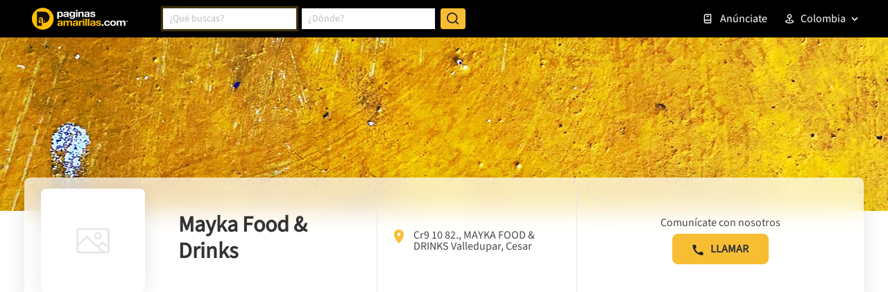

--- FILE ---
content_type: text/html; charset=utf-8
request_url: https://www.google.com/recaptcha/enterprise/anchor?ar=1&k=6LdlnwYqAAAAAG4xvwbFMR247f4IvCPWll5Do8Hh&co=aHR0cHM6Ly93d3cucGFnaW5hc2FtYXJpbGxhcy5jb20uY286NDQz&hl=en&v=PoyoqOPhxBO7pBk68S4YbpHZ&size=invisible&anchor-ms=20000&execute-ms=30000&cb=75lwcvsrgxpg
body_size: 48756
content:
<!DOCTYPE HTML><html dir="ltr" lang="en"><head><meta http-equiv="Content-Type" content="text/html; charset=UTF-8">
<meta http-equiv="X-UA-Compatible" content="IE=edge">
<title>reCAPTCHA</title>
<style type="text/css">
/* cyrillic-ext */
@font-face {
  font-family: 'Roboto';
  font-style: normal;
  font-weight: 400;
  font-stretch: 100%;
  src: url(//fonts.gstatic.com/s/roboto/v48/KFO7CnqEu92Fr1ME7kSn66aGLdTylUAMa3GUBHMdazTgWw.woff2) format('woff2');
  unicode-range: U+0460-052F, U+1C80-1C8A, U+20B4, U+2DE0-2DFF, U+A640-A69F, U+FE2E-FE2F;
}
/* cyrillic */
@font-face {
  font-family: 'Roboto';
  font-style: normal;
  font-weight: 400;
  font-stretch: 100%;
  src: url(//fonts.gstatic.com/s/roboto/v48/KFO7CnqEu92Fr1ME7kSn66aGLdTylUAMa3iUBHMdazTgWw.woff2) format('woff2');
  unicode-range: U+0301, U+0400-045F, U+0490-0491, U+04B0-04B1, U+2116;
}
/* greek-ext */
@font-face {
  font-family: 'Roboto';
  font-style: normal;
  font-weight: 400;
  font-stretch: 100%;
  src: url(//fonts.gstatic.com/s/roboto/v48/KFO7CnqEu92Fr1ME7kSn66aGLdTylUAMa3CUBHMdazTgWw.woff2) format('woff2');
  unicode-range: U+1F00-1FFF;
}
/* greek */
@font-face {
  font-family: 'Roboto';
  font-style: normal;
  font-weight: 400;
  font-stretch: 100%;
  src: url(//fonts.gstatic.com/s/roboto/v48/KFO7CnqEu92Fr1ME7kSn66aGLdTylUAMa3-UBHMdazTgWw.woff2) format('woff2');
  unicode-range: U+0370-0377, U+037A-037F, U+0384-038A, U+038C, U+038E-03A1, U+03A3-03FF;
}
/* math */
@font-face {
  font-family: 'Roboto';
  font-style: normal;
  font-weight: 400;
  font-stretch: 100%;
  src: url(//fonts.gstatic.com/s/roboto/v48/KFO7CnqEu92Fr1ME7kSn66aGLdTylUAMawCUBHMdazTgWw.woff2) format('woff2');
  unicode-range: U+0302-0303, U+0305, U+0307-0308, U+0310, U+0312, U+0315, U+031A, U+0326-0327, U+032C, U+032F-0330, U+0332-0333, U+0338, U+033A, U+0346, U+034D, U+0391-03A1, U+03A3-03A9, U+03B1-03C9, U+03D1, U+03D5-03D6, U+03F0-03F1, U+03F4-03F5, U+2016-2017, U+2034-2038, U+203C, U+2040, U+2043, U+2047, U+2050, U+2057, U+205F, U+2070-2071, U+2074-208E, U+2090-209C, U+20D0-20DC, U+20E1, U+20E5-20EF, U+2100-2112, U+2114-2115, U+2117-2121, U+2123-214F, U+2190, U+2192, U+2194-21AE, U+21B0-21E5, U+21F1-21F2, U+21F4-2211, U+2213-2214, U+2216-22FF, U+2308-230B, U+2310, U+2319, U+231C-2321, U+2336-237A, U+237C, U+2395, U+239B-23B7, U+23D0, U+23DC-23E1, U+2474-2475, U+25AF, U+25B3, U+25B7, U+25BD, U+25C1, U+25CA, U+25CC, U+25FB, U+266D-266F, U+27C0-27FF, U+2900-2AFF, U+2B0E-2B11, U+2B30-2B4C, U+2BFE, U+3030, U+FF5B, U+FF5D, U+1D400-1D7FF, U+1EE00-1EEFF;
}
/* symbols */
@font-face {
  font-family: 'Roboto';
  font-style: normal;
  font-weight: 400;
  font-stretch: 100%;
  src: url(//fonts.gstatic.com/s/roboto/v48/KFO7CnqEu92Fr1ME7kSn66aGLdTylUAMaxKUBHMdazTgWw.woff2) format('woff2');
  unicode-range: U+0001-000C, U+000E-001F, U+007F-009F, U+20DD-20E0, U+20E2-20E4, U+2150-218F, U+2190, U+2192, U+2194-2199, U+21AF, U+21E6-21F0, U+21F3, U+2218-2219, U+2299, U+22C4-22C6, U+2300-243F, U+2440-244A, U+2460-24FF, U+25A0-27BF, U+2800-28FF, U+2921-2922, U+2981, U+29BF, U+29EB, U+2B00-2BFF, U+4DC0-4DFF, U+FFF9-FFFB, U+10140-1018E, U+10190-1019C, U+101A0, U+101D0-101FD, U+102E0-102FB, U+10E60-10E7E, U+1D2C0-1D2D3, U+1D2E0-1D37F, U+1F000-1F0FF, U+1F100-1F1AD, U+1F1E6-1F1FF, U+1F30D-1F30F, U+1F315, U+1F31C, U+1F31E, U+1F320-1F32C, U+1F336, U+1F378, U+1F37D, U+1F382, U+1F393-1F39F, U+1F3A7-1F3A8, U+1F3AC-1F3AF, U+1F3C2, U+1F3C4-1F3C6, U+1F3CA-1F3CE, U+1F3D4-1F3E0, U+1F3ED, U+1F3F1-1F3F3, U+1F3F5-1F3F7, U+1F408, U+1F415, U+1F41F, U+1F426, U+1F43F, U+1F441-1F442, U+1F444, U+1F446-1F449, U+1F44C-1F44E, U+1F453, U+1F46A, U+1F47D, U+1F4A3, U+1F4B0, U+1F4B3, U+1F4B9, U+1F4BB, U+1F4BF, U+1F4C8-1F4CB, U+1F4D6, U+1F4DA, U+1F4DF, U+1F4E3-1F4E6, U+1F4EA-1F4ED, U+1F4F7, U+1F4F9-1F4FB, U+1F4FD-1F4FE, U+1F503, U+1F507-1F50B, U+1F50D, U+1F512-1F513, U+1F53E-1F54A, U+1F54F-1F5FA, U+1F610, U+1F650-1F67F, U+1F687, U+1F68D, U+1F691, U+1F694, U+1F698, U+1F6AD, U+1F6B2, U+1F6B9-1F6BA, U+1F6BC, U+1F6C6-1F6CF, U+1F6D3-1F6D7, U+1F6E0-1F6EA, U+1F6F0-1F6F3, U+1F6F7-1F6FC, U+1F700-1F7FF, U+1F800-1F80B, U+1F810-1F847, U+1F850-1F859, U+1F860-1F887, U+1F890-1F8AD, U+1F8B0-1F8BB, U+1F8C0-1F8C1, U+1F900-1F90B, U+1F93B, U+1F946, U+1F984, U+1F996, U+1F9E9, U+1FA00-1FA6F, U+1FA70-1FA7C, U+1FA80-1FA89, U+1FA8F-1FAC6, U+1FACE-1FADC, U+1FADF-1FAE9, U+1FAF0-1FAF8, U+1FB00-1FBFF;
}
/* vietnamese */
@font-face {
  font-family: 'Roboto';
  font-style: normal;
  font-weight: 400;
  font-stretch: 100%;
  src: url(//fonts.gstatic.com/s/roboto/v48/KFO7CnqEu92Fr1ME7kSn66aGLdTylUAMa3OUBHMdazTgWw.woff2) format('woff2');
  unicode-range: U+0102-0103, U+0110-0111, U+0128-0129, U+0168-0169, U+01A0-01A1, U+01AF-01B0, U+0300-0301, U+0303-0304, U+0308-0309, U+0323, U+0329, U+1EA0-1EF9, U+20AB;
}
/* latin-ext */
@font-face {
  font-family: 'Roboto';
  font-style: normal;
  font-weight: 400;
  font-stretch: 100%;
  src: url(//fonts.gstatic.com/s/roboto/v48/KFO7CnqEu92Fr1ME7kSn66aGLdTylUAMa3KUBHMdazTgWw.woff2) format('woff2');
  unicode-range: U+0100-02BA, U+02BD-02C5, U+02C7-02CC, U+02CE-02D7, U+02DD-02FF, U+0304, U+0308, U+0329, U+1D00-1DBF, U+1E00-1E9F, U+1EF2-1EFF, U+2020, U+20A0-20AB, U+20AD-20C0, U+2113, U+2C60-2C7F, U+A720-A7FF;
}
/* latin */
@font-face {
  font-family: 'Roboto';
  font-style: normal;
  font-weight: 400;
  font-stretch: 100%;
  src: url(//fonts.gstatic.com/s/roboto/v48/KFO7CnqEu92Fr1ME7kSn66aGLdTylUAMa3yUBHMdazQ.woff2) format('woff2');
  unicode-range: U+0000-00FF, U+0131, U+0152-0153, U+02BB-02BC, U+02C6, U+02DA, U+02DC, U+0304, U+0308, U+0329, U+2000-206F, U+20AC, U+2122, U+2191, U+2193, U+2212, U+2215, U+FEFF, U+FFFD;
}
/* cyrillic-ext */
@font-face {
  font-family: 'Roboto';
  font-style: normal;
  font-weight: 500;
  font-stretch: 100%;
  src: url(//fonts.gstatic.com/s/roboto/v48/KFO7CnqEu92Fr1ME7kSn66aGLdTylUAMa3GUBHMdazTgWw.woff2) format('woff2');
  unicode-range: U+0460-052F, U+1C80-1C8A, U+20B4, U+2DE0-2DFF, U+A640-A69F, U+FE2E-FE2F;
}
/* cyrillic */
@font-face {
  font-family: 'Roboto';
  font-style: normal;
  font-weight: 500;
  font-stretch: 100%;
  src: url(//fonts.gstatic.com/s/roboto/v48/KFO7CnqEu92Fr1ME7kSn66aGLdTylUAMa3iUBHMdazTgWw.woff2) format('woff2');
  unicode-range: U+0301, U+0400-045F, U+0490-0491, U+04B0-04B1, U+2116;
}
/* greek-ext */
@font-face {
  font-family: 'Roboto';
  font-style: normal;
  font-weight: 500;
  font-stretch: 100%;
  src: url(//fonts.gstatic.com/s/roboto/v48/KFO7CnqEu92Fr1ME7kSn66aGLdTylUAMa3CUBHMdazTgWw.woff2) format('woff2');
  unicode-range: U+1F00-1FFF;
}
/* greek */
@font-face {
  font-family: 'Roboto';
  font-style: normal;
  font-weight: 500;
  font-stretch: 100%;
  src: url(//fonts.gstatic.com/s/roboto/v48/KFO7CnqEu92Fr1ME7kSn66aGLdTylUAMa3-UBHMdazTgWw.woff2) format('woff2');
  unicode-range: U+0370-0377, U+037A-037F, U+0384-038A, U+038C, U+038E-03A1, U+03A3-03FF;
}
/* math */
@font-face {
  font-family: 'Roboto';
  font-style: normal;
  font-weight: 500;
  font-stretch: 100%;
  src: url(//fonts.gstatic.com/s/roboto/v48/KFO7CnqEu92Fr1ME7kSn66aGLdTylUAMawCUBHMdazTgWw.woff2) format('woff2');
  unicode-range: U+0302-0303, U+0305, U+0307-0308, U+0310, U+0312, U+0315, U+031A, U+0326-0327, U+032C, U+032F-0330, U+0332-0333, U+0338, U+033A, U+0346, U+034D, U+0391-03A1, U+03A3-03A9, U+03B1-03C9, U+03D1, U+03D5-03D6, U+03F0-03F1, U+03F4-03F5, U+2016-2017, U+2034-2038, U+203C, U+2040, U+2043, U+2047, U+2050, U+2057, U+205F, U+2070-2071, U+2074-208E, U+2090-209C, U+20D0-20DC, U+20E1, U+20E5-20EF, U+2100-2112, U+2114-2115, U+2117-2121, U+2123-214F, U+2190, U+2192, U+2194-21AE, U+21B0-21E5, U+21F1-21F2, U+21F4-2211, U+2213-2214, U+2216-22FF, U+2308-230B, U+2310, U+2319, U+231C-2321, U+2336-237A, U+237C, U+2395, U+239B-23B7, U+23D0, U+23DC-23E1, U+2474-2475, U+25AF, U+25B3, U+25B7, U+25BD, U+25C1, U+25CA, U+25CC, U+25FB, U+266D-266F, U+27C0-27FF, U+2900-2AFF, U+2B0E-2B11, U+2B30-2B4C, U+2BFE, U+3030, U+FF5B, U+FF5D, U+1D400-1D7FF, U+1EE00-1EEFF;
}
/* symbols */
@font-face {
  font-family: 'Roboto';
  font-style: normal;
  font-weight: 500;
  font-stretch: 100%;
  src: url(//fonts.gstatic.com/s/roboto/v48/KFO7CnqEu92Fr1ME7kSn66aGLdTylUAMaxKUBHMdazTgWw.woff2) format('woff2');
  unicode-range: U+0001-000C, U+000E-001F, U+007F-009F, U+20DD-20E0, U+20E2-20E4, U+2150-218F, U+2190, U+2192, U+2194-2199, U+21AF, U+21E6-21F0, U+21F3, U+2218-2219, U+2299, U+22C4-22C6, U+2300-243F, U+2440-244A, U+2460-24FF, U+25A0-27BF, U+2800-28FF, U+2921-2922, U+2981, U+29BF, U+29EB, U+2B00-2BFF, U+4DC0-4DFF, U+FFF9-FFFB, U+10140-1018E, U+10190-1019C, U+101A0, U+101D0-101FD, U+102E0-102FB, U+10E60-10E7E, U+1D2C0-1D2D3, U+1D2E0-1D37F, U+1F000-1F0FF, U+1F100-1F1AD, U+1F1E6-1F1FF, U+1F30D-1F30F, U+1F315, U+1F31C, U+1F31E, U+1F320-1F32C, U+1F336, U+1F378, U+1F37D, U+1F382, U+1F393-1F39F, U+1F3A7-1F3A8, U+1F3AC-1F3AF, U+1F3C2, U+1F3C4-1F3C6, U+1F3CA-1F3CE, U+1F3D4-1F3E0, U+1F3ED, U+1F3F1-1F3F3, U+1F3F5-1F3F7, U+1F408, U+1F415, U+1F41F, U+1F426, U+1F43F, U+1F441-1F442, U+1F444, U+1F446-1F449, U+1F44C-1F44E, U+1F453, U+1F46A, U+1F47D, U+1F4A3, U+1F4B0, U+1F4B3, U+1F4B9, U+1F4BB, U+1F4BF, U+1F4C8-1F4CB, U+1F4D6, U+1F4DA, U+1F4DF, U+1F4E3-1F4E6, U+1F4EA-1F4ED, U+1F4F7, U+1F4F9-1F4FB, U+1F4FD-1F4FE, U+1F503, U+1F507-1F50B, U+1F50D, U+1F512-1F513, U+1F53E-1F54A, U+1F54F-1F5FA, U+1F610, U+1F650-1F67F, U+1F687, U+1F68D, U+1F691, U+1F694, U+1F698, U+1F6AD, U+1F6B2, U+1F6B9-1F6BA, U+1F6BC, U+1F6C6-1F6CF, U+1F6D3-1F6D7, U+1F6E0-1F6EA, U+1F6F0-1F6F3, U+1F6F7-1F6FC, U+1F700-1F7FF, U+1F800-1F80B, U+1F810-1F847, U+1F850-1F859, U+1F860-1F887, U+1F890-1F8AD, U+1F8B0-1F8BB, U+1F8C0-1F8C1, U+1F900-1F90B, U+1F93B, U+1F946, U+1F984, U+1F996, U+1F9E9, U+1FA00-1FA6F, U+1FA70-1FA7C, U+1FA80-1FA89, U+1FA8F-1FAC6, U+1FACE-1FADC, U+1FADF-1FAE9, U+1FAF0-1FAF8, U+1FB00-1FBFF;
}
/* vietnamese */
@font-face {
  font-family: 'Roboto';
  font-style: normal;
  font-weight: 500;
  font-stretch: 100%;
  src: url(//fonts.gstatic.com/s/roboto/v48/KFO7CnqEu92Fr1ME7kSn66aGLdTylUAMa3OUBHMdazTgWw.woff2) format('woff2');
  unicode-range: U+0102-0103, U+0110-0111, U+0128-0129, U+0168-0169, U+01A0-01A1, U+01AF-01B0, U+0300-0301, U+0303-0304, U+0308-0309, U+0323, U+0329, U+1EA0-1EF9, U+20AB;
}
/* latin-ext */
@font-face {
  font-family: 'Roboto';
  font-style: normal;
  font-weight: 500;
  font-stretch: 100%;
  src: url(//fonts.gstatic.com/s/roboto/v48/KFO7CnqEu92Fr1ME7kSn66aGLdTylUAMa3KUBHMdazTgWw.woff2) format('woff2');
  unicode-range: U+0100-02BA, U+02BD-02C5, U+02C7-02CC, U+02CE-02D7, U+02DD-02FF, U+0304, U+0308, U+0329, U+1D00-1DBF, U+1E00-1E9F, U+1EF2-1EFF, U+2020, U+20A0-20AB, U+20AD-20C0, U+2113, U+2C60-2C7F, U+A720-A7FF;
}
/* latin */
@font-face {
  font-family: 'Roboto';
  font-style: normal;
  font-weight: 500;
  font-stretch: 100%;
  src: url(//fonts.gstatic.com/s/roboto/v48/KFO7CnqEu92Fr1ME7kSn66aGLdTylUAMa3yUBHMdazQ.woff2) format('woff2');
  unicode-range: U+0000-00FF, U+0131, U+0152-0153, U+02BB-02BC, U+02C6, U+02DA, U+02DC, U+0304, U+0308, U+0329, U+2000-206F, U+20AC, U+2122, U+2191, U+2193, U+2212, U+2215, U+FEFF, U+FFFD;
}
/* cyrillic-ext */
@font-face {
  font-family: 'Roboto';
  font-style: normal;
  font-weight: 900;
  font-stretch: 100%;
  src: url(//fonts.gstatic.com/s/roboto/v48/KFO7CnqEu92Fr1ME7kSn66aGLdTylUAMa3GUBHMdazTgWw.woff2) format('woff2');
  unicode-range: U+0460-052F, U+1C80-1C8A, U+20B4, U+2DE0-2DFF, U+A640-A69F, U+FE2E-FE2F;
}
/* cyrillic */
@font-face {
  font-family: 'Roboto';
  font-style: normal;
  font-weight: 900;
  font-stretch: 100%;
  src: url(//fonts.gstatic.com/s/roboto/v48/KFO7CnqEu92Fr1ME7kSn66aGLdTylUAMa3iUBHMdazTgWw.woff2) format('woff2');
  unicode-range: U+0301, U+0400-045F, U+0490-0491, U+04B0-04B1, U+2116;
}
/* greek-ext */
@font-face {
  font-family: 'Roboto';
  font-style: normal;
  font-weight: 900;
  font-stretch: 100%;
  src: url(//fonts.gstatic.com/s/roboto/v48/KFO7CnqEu92Fr1ME7kSn66aGLdTylUAMa3CUBHMdazTgWw.woff2) format('woff2');
  unicode-range: U+1F00-1FFF;
}
/* greek */
@font-face {
  font-family: 'Roboto';
  font-style: normal;
  font-weight: 900;
  font-stretch: 100%;
  src: url(//fonts.gstatic.com/s/roboto/v48/KFO7CnqEu92Fr1ME7kSn66aGLdTylUAMa3-UBHMdazTgWw.woff2) format('woff2');
  unicode-range: U+0370-0377, U+037A-037F, U+0384-038A, U+038C, U+038E-03A1, U+03A3-03FF;
}
/* math */
@font-face {
  font-family: 'Roboto';
  font-style: normal;
  font-weight: 900;
  font-stretch: 100%;
  src: url(//fonts.gstatic.com/s/roboto/v48/KFO7CnqEu92Fr1ME7kSn66aGLdTylUAMawCUBHMdazTgWw.woff2) format('woff2');
  unicode-range: U+0302-0303, U+0305, U+0307-0308, U+0310, U+0312, U+0315, U+031A, U+0326-0327, U+032C, U+032F-0330, U+0332-0333, U+0338, U+033A, U+0346, U+034D, U+0391-03A1, U+03A3-03A9, U+03B1-03C9, U+03D1, U+03D5-03D6, U+03F0-03F1, U+03F4-03F5, U+2016-2017, U+2034-2038, U+203C, U+2040, U+2043, U+2047, U+2050, U+2057, U+205F, U+2070-2071, U+2074-208E, U+2090-209C, U+20D0-20DC, U+20E1, U+20E5-20EF, U+2100-2112, U+2114-2115, U+2117-2121, U+2123-214F, U+2190, U+2192, U+2194-21AE, U+21B0-21E5, U+21F1-21F2, U+21F4-2211, U+2213-2214, U+2216-22FF, U+2308-230B, U+2310, U+2319, U+231C-2321, U+2336-237A, U+237C, U+2395, U+239B-23B7, U+23D0, U+23DC-23E1, U+2474-2475, U+25AF, U+25B3, U+25B7, U+25BD, U+25C1, U+25CA, U+25CC, U+25FB, U+266D-266F, U+27C0-27FF, U+2900-2AFF, U+2B0E-2B11, U+2B30-2B4C, U+2BFE, U+3030, U+FF5B, U+FF5D, U+1D400-1D7FF, U+1EE00-1EEFF;
}
/* symbols */
@font-face {
  font-family: 'Roboto';
  font-style: normal;
  font-weight: 900;
  font-stretch: 100%;
  src: url(//fonts.gstatic.com/s/roboto/v48/KFO7CnqEu92Fr1ME7kSn66aGLdTylUAMaxKUBHMdazTgWw.woff2) format('woff2');
  unicode-range: U+0001-000C, U+000E-001F, U+007F-009F, U+20DD-20E0, U+20E2-20E4, U+2150-218F, U+2190, U+2192, U+2194-2199, U+21AF, U+21E6-21F0, U+21F3, U+2218-2219, U+2299, U+22C4-22C6, U+2300-243F, U+2440-244A, U+2460-24FF, U+25A0-27BF, U+2800-28FF, U+2921-2922, U+2981, U+29BF, U+29EB, U+2B00-2BFF, U+4DC0-4DFF, U+FFF9-FFFB, U+10140-1018E, U+10190-1019C, U+101A0, U+101D0-101FD, U+102E0-102FB, U+10E60-10E7E, U+1D2C0-1D2D3, U+1D2E0-1D37F, U+1F000-1F0FF, U+1F100-1F1AD, U+1F1E6-1F1FF, U+1F30D-1F30F, U+1F315, U+1F31C, U+1F31E, U+1F320-1F32C, U+1F336, U+1F378, U+1F37D, U+1F382, U+1F393-1F39F, U+1F3A7-1F3A8, U+1F3AC-1F3AF, U+1F3C2, U+1F3C4-1F3C6, U+1F3CA-1F3CE, U+1F3D4-1F3E0, U+1F3ED, U+1F3F1-1F3F3, U+1F3F5-1F3F7, U+1F408, U+1F415, U+1F41F, U+1F426, U+1F43F, U+1F441-1F442, U+1F444, U+1F446-1F449, U+1F44C-1F44E, U+1F453, U+1F46A, U+1F47D, U+1F4A3, U+1F4B0, U+1F4B3, U+1F4B9, U+1F4BB, U+1F4BF, U+1F4C8-1F4CB, U+1F4D6, U+1F4DA, U+1F4DF, U+1F4E3-1F4E6, U+1F4EA-1F4ED, U+1F4F7, U+1F4F9-1F4FB, U+1F4FD-1F4FE, U+1F503, U+1F507-1F50B, U+1F50D, U+1F512-1F513, U+1F53E-1F54A, U+1F54F-1F5FA, U+1F610, U+1F650-1F67F, U+1F687, U+1F68D, U+1F691, U+1F694, U+1F698, U+1F6AD, U+1F6B2, U+1F6B9-1F6BA, U+1F6BC, U+1F6C6-1F6CF, U+1F6D3-1F6D7, U+1F6E0-1F6EA, U+1F6F0-1F6F3, U+1F6F7-1F6FC, U+1F700-1F7FF, U+1F800-1F80B, U+1F810-1F847, U+1F850-1F859, U+1F860-1F887, U+1F890-1F8AD, U+1F8B0-1F8BB, U+1F8C0-1F8C1, U+1F900-1F90B, U+1F93B, U+1F946, U+1F984, U+1F996, U+1F9E9, U+1FA00-1FA6F, U+1FA70-1FA7C, U+1FA80-1FA89, U+1FA8F-1FAC6, U+1FACE-1FADC, U+1FADF-1FAE9, U+1FAF0-1FAF8, U+1FB00-1FBFF;
}
/* vietnamese */
@font-face {
  font-family: 'Roboto';
  font-style: normal;
  font-weight: 900;
  font-stretch: 100%;
  src: url(//fonts.gstatic.com/s/roboto/v48/KFO7CnqEu92Fr1ME7kSn66aGLdTylUAMa3OUBHMdazTgWw.woff2) format('woff2');
  unicode-range: U+0102-0103, U+0110-0111, U+0128-0129, U+0168-0169, U+01A0-01A1, U+01AF-01B0, U+0300-0301, U+0303-0304, U+0308-0309, U+0323, U+0329, U+1EA0-1EF9, U+20AB;
}
/* latin-ext */
@font-face {
  font-family: 'Roboto';
  font-style: normal;
  font-weight: 900;
  font-stretch: 100%;
  src: url(//fonts.gstatic.com/s/roboto/v48/KFO7CnqEu92Fr1ME7kSn66aGLdTylUAMa3KUBHMdazTgWw.woff2) format('woff2');
  unicode-range: U+0100-02BA, U+02BD-02C5, U+02C7-02CC, U+02CE-02D7, U+02DD-02FF, U+0304, U+0308, U+0329, U+1D00-1DBF, U+1E00-1E9F, U+1EF2-1EFF, U+2020, U+20A0-20AB, U+20AD-20C0, U+2113, U+2C60-2C7F, U+A720-A7FF;
}
/* latin */
@font-face {
  font-family: 'Roboto';
  font-style: normal;
  font-weight: 900;
  font-stretch: 100%;
  src: url(//fonts.gstatic.com/s/roboto/v48/KFO7CnqEu92Fr1ME7kSn66aGLdTylUAMa3yUBHMdazQ.woff2) format('woff2');
  unicode-range: U+0000-00FF, U+0131, U+0152-0153, U+02BB-02BC, U+02C6, U+02DA, U+02DC, U+0304, U+0308, U+0329, U+2000-206F, U+20AC, U+2122, U+2191, U+2193, U+2212, U+2215, U+FEFF, U+FFFD;
}

</style>
<link rel="stylesheet" type="text/css" href="https://www.gstatic.com/recaptcha/releases/PoyoqOPhxBO7pBk68S4YbpHZ/styles__ltr.css">
<script nonce="ilsY90_c22JsSAPeDvav_Q" type="text/javascript">window['__recaptcha_api'] = 'https://www.google.com/recaptcha/enterprise/';</script>
<script type="text/javascript" src="https://www.gstatic.com/recaptcha/releases/PoyoqOPhxBO7pBk68S4YbpHZ/recaptcha__en.js" nonce="ilsY90_c22JsSAPeDvav_Q">
      
    </script></head>
<body><div id="rc-anchor-alert" class="rc-anchor-alert"></div>
<input type="hidden" id="recaptcha-token" value="[base64]">
<script type="text/javascript" nonce="ilsY90_c22JsSAPeDvav_Q">
      recaptcha.anchor.Main.init("[\x22ainput\x22,[\x22bgdata\x22,\x22\x22,\[base64]/[base64]/MjU1Ong/[base64]/[base64]/[base64]/[base64]/[base64]/[base64]/[base64]/[base64]/[base64]/[base64]/[base64]/[base64]/[base64]/[base64]/[base64]\\u003d\x22,\[base64]\x22,\[base64]/DjzU3w4XCizsEPcO3wq9Cw4DDssOOw5zCosK8D8Oqw4fDtFMfw5F0w4B8DsKiJMKAwpA9ZMOTwooZwr4BSMO1w4Y4FwnDk8OOwp8Uw5wiTMKbMcOIwrrCscOIWR1ecj/CuQ3CnTbDnMKOSMO9wp7CucOPBAI/HQ/[base64]/CgcOdNMKvY8K7wrrCoz7CpcKWdMKaOFY1w6DDhsKYw44SJMKAw4fCtS7DvMKWM8Kjw7Bsw73CicOcwrzClRA2w5Qow7LDg8O6NMKkw7zCv8KubMO1KAJ3w6ZZwpxmwq/[base64]/CqQTDgMOsJA7CmjvDs8KvRcKtJ18/flZEJmnCgMKAw4UwwqVCLhFrw4PCkcKKw4bDpsKKw4PCgiczOcOBGT3DgAZ9w4HCgcOPcsOpwqfDqQbDpcKRwqR3H8KlwqfDlcOneSg1QcKUw6/CnmkYbXpAw4zDgsKaw7cIcQzCscKvw6nDhsKMwrXCijwWw6tow5LDtwzDvMOFSG9FAH8Fw6t4b8Kvw5t8RGzDo8Kqwr3Djl4BNcKyKMKMw7s6w6hiAsOIPGjDvQMuV8OPw5Jzwr09TFZOwqU+V07CohbDkcK0w4pNF8KMXGvDo8OAw6nCuynCmcO+w4LCl8KrZ8OkA0/CnMO/w47CtC8xUU3Dh0LDrRHDn8OlU3V5Y8KnCsONaX4DOh0Bw5hgVynCq2RNN38SA8KOdivCu8OrwrPDpXM6IMOdbRTDvSTDosKaC1N1wqJGDHnCm1QXw4PDsEnDlMOfeg3CksOvw7wmNsO7DcOWc2/DniIUwrXDmS/CrMKJw4XDuMKQa2xJwqZ/w4hoNcKCBcOXworCoUUbw53DiCBgw6bDtW/[base64]/DlsKxbcO1w7cmYsKIw7PDosKcDsKuOsO3wrMuw55gwqhfw7zCmWDDlXYcU8OSw5Y8w4FKMVhaw58kwqfDicO9w6bDnU45QMK8w7bDqk1VwqnCoMOVEcOBEUvCvzLCj3nCjsKXDVjDtsOaK8OXwoZgDj8QeVLDucKaeW3Dj0E9f2l4Lw/CtmfDm8OyQcOhBcOQZVfDrWvCiD3DvQhYwrYqGsORaMOew6/Co2srFG3Cn8KYaxhhw6ktwr8Yw45jZRICw68/LXPDoTHCl0YIwr3DvcKPw4Ffw4HDpsKnb0pvDMKvUMO/wrAxFcOjw4AGEH44w7TChiwnTcOuYcKmJMOjwp0LOcKIw7jCpzkuRRwSesOrBMKbw50WMG/DlHIjN8OPwpbDpHvDvRBRwovDsQbCusKkw4TDrzgIdHl9BcOewowzHcKmwr3DncKcwrXDqBsaw657WkxQMMOpw63CmVofX8KSwpzCpFBCHUjCrBw/bMOCJcKpYR7DgsONTcKwwr4JwrLDqx/Dsx1wMA1rO1nDgMOUK2PDjsKUIMKtB0tLEcKdw4RSbMK/w4F9w5DCmjbCrMKZREPCkDDDoHDDh8KEw6EqScKpwqnDmcOKFcO1w7PDrcOiwoBywqXDu8OiEicUw6HDskU0TSPCoMODAsOXJyMKaMK3O8KXYGUaw6AmHjrCvjXDu3/ClsKpIcO4NMK3w5NgW25nw51IOcOWXzV3a2HCicOAw7wJPEBvwotqwpLDvxnDh8OQw5bDnkwWFjsKfEo4w7tAwohdw6gnEcO9S8OgSsKdZRQYOSnCmW46UcOOez4FwqfCilZKwoLDhGzCtULDpMK+wpLClMOwEMO/[base64]/DmcKIZ03CpFBKbcK9MFXDssKTw5UAw4pICwgtYMKRDsKzw4vChcOBw4zCq8O5w4/CoVHDh8KcwqN4MDzCtk/Cn8K1UMOpw6fDlFYdw7TDsxgSwq3Dg3jCsQgGecOPwpQcw4ATw5zCtcOXw7rCvlZecD/DsMOOOkJQWMK4w6sdO3XCl8OPwpLChzdgw486Qlc9wpFdw7TCgcKOw6wLworCjsK0wpAwwohhwrFNChnDsyJtJUFEw40mQ0dxDMKXwqLDuQBxT3U6wrTDiMKqAToGInIswrLDp8Kjw6bDt8ObwrYAw7/Dj8OYwo1rdsKAw5fDu8KbwrHCvWFGw4jCosKsRMONHsKiw77DlcOcd8OpVXYhdw/Dozh+w7FgwqzDh1fCohfChsOQw5bDjDDDrMO0aBrDuglgwpchOcOuYEDDgHbCqm8NM8OjFzTCgDltworCqSsMwpvCgyfDoxFOwoZCbTQMwo8Rw7x7RyXCtH9nW8Orw5EJw6/DncKFKsOHS8Kxw6rDlcKXXE9kw4DDqcKxw5FPw7fCsDnCq8Kyw4gAwrxZw4rDisO7w5A7CDnChD4DwoU3w6jDq8O4wpgWJF18wopLw67DnCDCjMOOw4QFwolywqMmZcOmwrvCqFxnwoY+MloTw5rDvHfCqwxEw6Q/w5DCpEPChTDDocO4w71wA8OKwrHClxIMNMOHw5xUw4g2c8KPZsOxw7Ird2AKwqo3w4EnawVvwoguw4xXw6gqw5QTOAYLWWtmw68HCj86OcObZkXDhUZ5IEETw7NYPsKOd2LCo2zCvkArKE/DqMKSwpZMRVrCvAvDnU/DtsOHNsK+TsOcwoIlWcK/P8OQw7cxwqHClSt9wqsaFcOFwp/Dg8KCZMO1fMOLYxHCo8OJRsOmw5JBw7RcI1IiSsKpwoPCiE3DmEHCjGjDvMO6wplywpdfwr3CqGNXVF5Nw5t+cirCnl8tTUPCqUvCqC5hGxAtJnvCpMO0CMOvbcO5w63CkyHCg8K/OsOZw79lJcO+XHPDpcKiJ0tbNcOJInnDosOec2DCkcKnw5/Cj8O7HcKLNMKaXHV/GnLDtcKaOAHCpsK7w7jCosOYYjzCrBsQVsKVZmLCkcOPw4AWKMKPw5ZqK8KBOMOvwqvDscKmw7/CksOZw6xPd8KKwoxtJSAGwqLDs8OqJRJGfyxPwosNwpQ0ZcKuVMKJw41ZJ8Klw7AAw5Yrw5XCt34XwqZEw70xYnIJwpbDs0JMYcKkw5lfw4QJw6IJZ8OEw7TDkcKhw4UqesOlK0XDkgLDhcOkwqzDqHrCjU/DgsKtw6vCuCvDpSrDrwTDr8KlwpXCq8OZSMKvw507McOKVsKhBsOGOsKXwoQ8wr0Gw5bDmsK1w4N6K8Kzw47DhhdWeMKjw4Fswqk5w71kwq9lXsK0VcOsKcO9cjAsdUZndH3CrR3Du8OdVcOwwqVCMCB/HMKEwoTCpRTChEB1OcO7w5HCp8KCwoXDqMKVL8OKw6vDgR/CmcOdwq7Dv0gPfsOHwopqwqEDwqFTwpkgwrVvw4dZWHpNJsOTd8KQw5kVVMKGwqnDsMK6wrXDu8K3BcK3JQfDgsKfUy9WIMO4ZTHCt8KmesOwEQd/VMOtBHs4wqnDpTctcMKIw5YXw5TCmsKhwqfCmcKww6jCvDnCoF3Dk8KdfzFIQQB/wonCrW/CiEnCsSrChsKJw7Qiwpwrw5BYcFZwS0PCvXAXw7AKwplUwoTDkHTChHPCr8KQMghYw7bDgsOuw5/CrD3CrcKmbMOAw5V8wp4FAQZ+QsOrwrDDvcOywprCg8KaNsOEZUnCtwdDw6XCl8K5acKWwos1woFUAcKQw7kjZiXCtcK2wo0cEMK/[base64]/DvMKfeRkyfSjClwfDrcK3Q14BV8KtZcOhw7rDpcOUPMK8w54RfMK0wolAUcOrw6nDjiFSwojDqcKAZ8O/w6I8wqJRw7vCtsKeQcKwwqZgw5PCr8OzKw3Ckwh6w6fDjMOsfSLCnQvCvcKBQ8OoKQHDmMKES8KbGSoywrI+D8KFcH5/wqEtdHwowrsRw5pqKMKBPcOlw7ZrZnjDm3TCsUAZwpbCuMKQwpsVTMKew77CtyDDoQ3DnWBhKcKDw4HCjCHCqMO3HcKvF8K/w5Edw7tXKz0FAX7DpMO7FBXDqMOawrHCr8OKFEsFScKcwr0nwrLCvQR1QgBBwpwZw4gcCUZUasOfwqdoYUPCjEHDrgEowpXDiMO8wrxKwqvCmxFZw53CqcKgZsKvPEoTaX0Lw5zDtDXDnFtBcS3DosO/QcKKwqVxw7tiLsONwpnDkgXClAJ4w5UnI8OgdMKJw6/CqH9vwqFeWQTDmMKuw7HDnR3DsMOqwr9Qw60UJVvCoUUaWHvCvnLClsKQKMKVD8KXwpjCq8OSwqVqPsOowoZUfWTDisK+NC/[base64]/ZMK5CwHDtMKswqR5cw3DiMKvRVxywpsQUMOnw5Mmw4LCp1jCjgfClBLCncOwJMKTw6bDtwTCj8OSwqnClk8mLsOceMKzw5zDhGzDrMKpScKtw5jCg8KnEgZswrTCsyTDqjLDijdlf8OlKG5rPsKlw4LCqsKmZBjCnwzDiAnCoMK9w7tUwqEye8O+w4LDscOfw6l/wo5vGsOYJl9DwoQja2bCmcOXScOtw5LCt3sEMgDDlRfDhsKiw5rDusOjw6vDtQ1/w7HCknTDjcOIwq0ZwrbCi1xRcsKvT8Krw6PCpMK8ClbCojRMw5bDoMKXwpp9wp7CkW/Dh8KJdxE3FDMrcC0cWcK7w5XCvG9xacO+w4AdAMKDaEPCrsOIw57DmsOIwrBkMXwlCUIxVklPWMO8woEWAATDj8OxBcO6w4I5dlfCkCvCmV3CkcKRwpfChEFHW3g/[base64]/w71Nw6LCulx9w5zDsDVJWhfDgcORwqAFAMOow4zCs8KdwoV3egjDm3kuQFA9N8KhNldkAEHCksOrFTYyOw8Uw5vDusKswpzCtsO8JyA4D8OTwolgwpNGw7TCisKKZCbCoDMufsKdYDDDicKkJQLCpMO9ZMKqw694woTDhw/DsgjChTrCoifCh2HDksKXLVsuw6x6w6IoV8KWTcKiIjhYEA/[base64]/DhsK8w6rCmDvCh8O7BFPCrMKJw4QZwoHCgUnCncOOD8Oow4g4LWgZwo3CuztJcizClAE7EhkQw6Ecw47DnsOew5sJEzwdNDc5wrPDpnDCs2oYHsK9KBLDo8OZbxDDpDfDosK2XgU9WcKCw4PDnm4tw6zCvsOxbsOMw5/[base64]/CqXjDuMKTBsOAKmDDjQjDk8Ojw4bCiz9sWMO0wrVxN15ofmvCnk0lacKVw5JcwrkrPk3CqkzCm2w3wr1Sw4jCncOvwo/Dr8O8DgxHwrI7ZMKGIHApDBvCpjhFKiZYwpIvQXpJYGJVT35SJB8ZwqwcIQrCrcOYCcOzwoPDulPDpcO2NcK7XnV9wrjDp8K1ehEkwrg6ScKaw7TCgQvDs8KNdQ/DlMKMw7/DrMOfw6I/woHCjsO/Um0hw7/[base64]/Dl8O/wrRow7szw4YyGkt/w7LDs8KACy7CpMOmVBnCll/CiMOPD0thwqUXwppdw6tUw5HDhysKw50iAcKsw6gMwpHDvCtJQcO6wpLDpsOsJ8OIaixWezY7fijCjcOPf8O3GsOaw4ssZsOAPsOqa8KgL8KPw47ClQ3DmgdQSgTCpcK6VTfClMO7w4HCksODUxTDmsKzVApFfnPDoWlbwobDqcKrL8OwXsOHw6/[base64]/wqrCqkgAcsOPw5McdMO4PQFlwppOMjvDgMOVScOjwrzDlUzCuio7w6tZZsKqwpTCr3JRQcOhwqxoTcOow4law6XCusKBFTvCrcKzR0zDkg5Kw7YrTsKzdsOXLcKhwrQYw5rCnhx1w6Bpwppfwol0w59YQcKsI2JYwr1Awpp/[base64]/[base64]/[base64]/w7/[base64]/w6bCq8OOwq7CkXQswpXDpsOGAsOQY8OxI8OQPMO/w7Nkw4fCisOfw5jCmsOBw4fDhcOSZ8K4w4J9w5ZrOMKiw6s0w53DtQoZSWUJw7pVwoVzFB5kQMOCwoDCjsKiw7HCp3DDrB0mCMOEd8OQZMKtw7bDgsOzCRHCuU9FPBPDk8O8LcOWA38aasObC0rDmcOwI8K5wrTCgsOdKMKgw4rDg33CiArCsV/[base64]/[base64]/Ds8O1Y8OhecKcwqTDpMOGwpvDnyYxw57CmMK0GcKNBsKrIsOzBGvDimPDsMOjSsO/EA5ewqVPwrzDvFDDrkpMI8KmND3Cmmw6w7kQLx3Dtz/[base64]/Dn2YOwpTDq251F8OYw59fw6Nnw6MgMsKRasOYH8OWZcK4w7sywrw2wpFUXsOkDsK4C8OLw4vDi8KuwoHDjSdWw7nCrlw4HsKwCcKYfcK/CMOoCyx5cMOnw7fDpcOzwrjCpMKfWFRGRMKAQk4Pwr7Dv8KpwpzCjMK+WsOnFg92VQkzLGt3f8O7ZMOPwq/Cp8KOwoEow5rCqcOYw4c/RcO7bcOFVsO5w5g4w6PCi8OnwrLDgsOJwpMmMWrCilfCv8Ofe0bChMK7w5fCkg7DoUrDgsKnwoJ/PMOiasOiw5TCrxXCsiVNwqTDs8KpY8OLw4bDlsOjw7JbIMOTw5fCo8OuMcKEw4NYccKOcl/DgsKkw5bDhWMcw77CscOTaFzDk0bDvcKYwplTw4Q+E8K+w5B5J8OSdwzCjcKQFArCkFHDixxSP8OvQHLDpw7Cgg7CjUHCuXnCqGQNRcKKTcKZwrPDhcKqwobDsgLDhE/CpBDCmMK5wpkMMwzDsATCqT3Ck8KmSMObw5B/wokNXcKOcmosw5hWSwdxwqzCn8OJOsKGD0jDj2vCp8KJwoTCjCZcwrfDkmvCoU4YRxHDhXB/XgnDkMOAN8O3w7wLw4cxw7csbRN7U1vCpcKewrDCmCZ3wqfDsS/Dm0rDmsKIw4U+EUMWQMK5w4fDl8KheMOKw6ETwqgqw4sCB8KQwqU5w4A/wotBJsOYGjxxe8Kuw4Y+wpLDrMOawqFww4bDlwXDlDfCksO2L1JJOsOhU8KUPW4cw6ZVwrxRw5UTwp0twqHChXTDhsObMcKhw5Fcw5DCjcKyacKqw6LDuSZHZS3DrwrChsK/I8KgAsOZOWt2w44awonCll4HwoLDoWJNF8OlRkDCjMODDMO4XmNmNsOEw7wQw71iw67DmgfDhDJnw5lrVFnCgMK8w5HDrsKvwrU6aDwiw5pvwpfCucOWw40kw7EYwo/Chxg7w61tw7Now5Q/[base64]/[base64]/DtFdldMKHwrIlw50iM1bDlkRNVz8ZWh/Dt0hna2PDgyrDmXJ6w63DqzNHw6rCucK2U1tNw6DCusOtwoISw6JJwqYrVsKiwpjDtzXDumfDv2RPw5LCjEXDp8Ktw4EfwrsMGcKZwrzCocKYwoJlw6Faw5DDoDDCjyt6SCrDjsOEw7/Cn8K9GcOFw6XDslTDrMOcScOfM18iw6vCq8OyGXccY8KAfiYCw7ECw78FwpY9ScO8H3bCgMK+w5o6bcKjTBltw6gCwrvDpQVpW8OZDg7CgcKyLlbCscOeDl1xw7tXw740ZMKuw7rChMOBP8O/WXIBw67Dv8KEw7cTGsKhwrwGwo7DhQ53DcOdWCbDsMOiLi/Dtm3DsUHCjMK2wrvCr8KSDyLDkMOZDiEgwrgiJgFzw4MnSkDCuwPCvDwraMO0Y8Ksw73Dr1bDtsOTw5XDs1vDoXfDhFbCocKsw7ZFw4ojLkY5GcKTw5TCkSjCqsOTwovCiT9eAmlWSDnDtntXw53DqDFhwp1JLlrCg8OpwrjDm8O5R3jCpg/ChcKIE8O8GH4qwqfDsMOPwozCri8BA8O3dcOZwpjClEnCiTvDpUrCuDzCinNJD8KkKAV5OwANwpdAcMOqw4IPcMKMcj0DclfDoAjCvMK9IQ/CtQseGMKUJXLDssOYKGvDmMOYQcOHdj4Lw4HDm8ORZRnCgcOyQWPDlk47wp1NwoVtwp0cwrktwoo+ekrDoXnDmMOIWgUWOkPCssKuwrBrF1XCisONUi/[base64]/CqiTDjnXCvT1JwqdWI2QXKCY7w5s/BMORwovDthPCkcOMIlzDsADDvgXCsFB2SBwhfztyw7ZSJsOjbMOpw6YGRH3CkcO/w4PDoyPCgMOqFg10GRTDjsOMw4Ycw7Brw5TDiWlWScKJL8KWZVXCj3YWwq7Dq8OtwrkJw6VEXMOjw5RDwo8KwpMfQ8KbwqDDvsKBLMO5DnvCqjR4wpPCrkHDtcKPw4dTA8Knw4LDmxVzPh7DtR1+KBPDi21KwoTCoMOlwq44azFEXcOPw5/DlsKXXsK/w7YJwrYGTsKvwrkZY8KeMGADHWB5woXCn8ORwo/CgMKmEhMswqh6T8KWdQXCql7CosKPwpQ8Vno2wok9w5YoP8K6OMK8w6x4Y0x4dw3CpsOsdMOAIcKkOcOQw50Ew74pworCi8O8wqseBjXCisK/[base64]/DjmbDjsOMw5TCpsKXEQEywrLCtsKswr5GwrxRW8KWHsKxMcOJw6h3w7fDvFnCqsKxF0/DqzbCosKlW0bDhcO1T8Kqw5nCuMOuwqklwr9xSEvDk8ONECIWwrTCtwTCo1DDmwoHHTViwrbDuFkfJmPDlWvDqsOvWAhWw4ZQEgwEUsKEYMOjOVHCnH/Dj8Oww50gwoFSeF1xwrsKw5PCviXCnWYHAcOgJmchwrNlTMKnAMOFw4fCt2xMwp0Lw6nDlEjCnkLDu8O6EB3DkHrCn3N0wrkLfQvDksKIwowtCcOQwqPDlW/CrU/CggN6A8Oqb8OtX8OiKQAjL1VPwqMqwrzDtiItBsOewpfDlMKgwpY6D8OJO8KjwrYPwpUWSsKDw6bDoRLDpzbCicOydy/[base64]/CvMKSXynCtcKew4F3wojCvMO9wrcjFG/[base64]/ClsKlw4rDs8OyCzELw4jDiT8SEQo7w6bDkMKJw5bCuUNKKlfDixvDqcKGAcKDP0h+w7LCssK0CcKLw4g5w7Vmw4PCnE3Cqz0kPgHDlcOae8KwwoA/w5XDsWfDq1cIw6/CsX/Cp8OxJV0wEzpEal7Cl39ywpDDlmXDqMOrw6fDqhTDgsOFasKTwobCvsOLPcKJGj3Dt3UadcOwHBzDqMO0E8KjH8Ktw6HCo8KUwpBSwonCo0nDhhd0eStJfVjDiUzDrcOOQsO/[base64]/CvsKHwqtAw7kDV8OnwrjChwbCocKmwpfDmMO+Y8KSTAfDjRbDkAPDpcKtwqfCgcOHw4BgwqM4w5/Dj27Cn8KtwrHCiXjCv8KHKX9kwrwKw4RtT8KpwpM5R8K+w6DDoSvDlEjDrTcWw4xkwqPCuRTDjMKHfsOawrXCt8K5w6sQFEDDjQxawop6wohYwrJqw7hpdsKCNSDCmcOfw6/Cs8K9akZLwrpSQD5uw4rDoCDCoXksRsOoBFvDgXbDjcKJw43DuAgPw73Dv8Kvw7EmT8KmwqPDnDDCkknChjwiwqTDv0/DumgsIcK/FsKpwrfDijjDnBLCk8KFw6UHwqJWIsOew74BwrEBQcKWwrsKCsKlTwF9QMKlWsOTCjN7w5lKw6TCicOiw6d+wrTCi2jDiRBgNzfCkRTDtsKDw4F9wqjDkz7CjRMywprCtcKFwrPChg8SwoTDt3vCkcKfZsKDw5/DuMKxwqLDrU0ywqd5wp3Cr8OzHcKAwoHCrzsRFA9pU8K5wohkewMswqxab8KVw4/CvsOYGBPDiMO4WcKOVsKVGFZxwrfCqcKzUVbCiMKONBjCncKgeMKXwoslfx7CvsKjwpTDscObQcO1w48Lw5dfIgYPN3Jgw4rCh8OyaXJDRMO0w7XCvsOCwrh5wpvDllxxIsKyw4Q8HzjCq8OuwqfDqyjCpVrCmMK/wqRhQyUqw4Bcw6rCjsKzw5tGw4/Dqjw3w4/[base64]/Dljglw6NRw5vCr1LDmWrDmMKFwpV+McK7AcKfBgDCm8KaTsK2w5JYw5/CqT9cwq4bCjfDiVZYw68OGDpfWwHCmcK/wqXDqcOxVQB8wrTCimM+YsOzMw5ew40twoPCs2rDplvDiV3DocOswrM2wqpZwrPCkMONf8O6QiDCs8KGwqAsw4Jow50Iwrhxwpd3wphYwop+cgNBwro9AS88ZR3Cl34rw7vDn8KWw7LCvMKhF8OSOsOpwrBtwo5+KHPCpxxIKXQiw5XDtTE5wr/[base64]/Cl1jDk8KjPThmwqrCu19Ww6bCvw1BPmDCghTDnzjCpsOVw7vDlMOdQSPCl0XDlcKbGG4Ww4vDnG5cwrZjQ8K4MMOOcitnwp1hWMKBAWIOw6o/woPDp8O2KsK9XVrCj1HCt3nDlUbDp8OSw4PDkcOTwpBIOcOjfQ1RQQxVEBrDjXHCvTDDigXDlSdZIsKkQcOCwrLCgRnDi0TDpcKlWhDDqMKjCcOVwrTDp8OjdsOdAMO1w5shAhoIw43Dm1HCjsKXw4bCjy3CiHDDqQVmw6vDqMOtwpINJ8OTw4/Cn2jDtMOPFFvDvMO/woN/[base64]/[base64]/DqcK9w4t9wqUfNwgGw4TDmsKQFMK1UzXCo8ODw67CrMKEw57Dq8KSwo/CoibDu8K1wpU4wqPClcKmOF/[base64]/DtmUzQCPCuMKKCl3CtMOEw4lKHT5+HFzDozXCt8KKw5vDuMKZUcOIw4MVw4TChsKVJMOYY8OsGWNtw7ZSJMOAwrNhw6bCvlTCo8KeJsKUwr/DgXfDij/Ck8KBWSdAwoYGLj/CpF3ChC7CgcK0HwpIwp3Dp2jCtMOZw77Du8KuJyQDW8OjwpfCpwzDiMKOM00Jw6YkwqnDh1PDliRtCsOqw7/CnsK8G1XDlcOBRDvDo8KQS3nDtsKaXHHCkTgvEMKRGcO2wqHCr8OfwoLCmg3ChMOawp9BAsOwwqh0wrfCtl7Cjy3Dn8K/LRXCoibCtMOwMmLCv8O9wrPChn1CLMOULwjDhMKiRcOQXMKcw4ofwpNaw7jCksKywqrCmMOJwox9wpjCh8OSw6/DqHHCpnhmGxRfaS1Tw7NbI8K4wrp9wr3ClHkPEinCll4Xw5kSwrFgw7bDtRPChTU2w6fCqSESwrDDhTjDv25Gwo96w5UBw6I9dmrCtcKFdMO7woTCmcO5wp1fwo1JNRkaXx5WdmnDtBE+d8Oiw4zCtSh8AAzCrnEoYMK0wrHDp8O/esKTwr5Mw50KwqDCpCFJw4tSJjJpZQNNLcO9AsOVwohewpvDsMK9wohSFMKGwoJ3EcOswrA7ITwkwotmw7PCgcO2KsKEwpLDvsO/wrHChcOxJHIIKAjCtxdCasO7w4HDgBnDowTDtEfCvsOhwr1wJyDDoXTDsMKgZ8OHwoEGw6kRwqbDucOuwqxWcwXCpRBCcwMCwqbDp8OkOMKTwpvDsBATwoNUBhvDnMKlRcOobMO1fMKzw4DDhTJ/w7rDu8KHw6tKw5HCvkPDqcOvZcOGw7gowq7CjSTDgBtpbDjCp8Kkw6llT0fCskXDisK8eUTCqB0XPGzDhiHDmsOHw706QG9WDsOywpjDo2FGwp/[base64]/ZATDlsKtwoTDmBXCkyrDtcOmLmLDh8O8AHnDrsKfw6s+w5vCrntEw7rClUTDoRfDt8Osw7zDlUobw6PDucKww7nDm3/CrMKgwr7Cn8Opf8OPOwk0R8O2aEoGKAcswp10wp3DtkDClifDoMKIDEDDp0nDjcOcDsO+wrDDp8Ofw4c0w4XDngzCgmQ5ZWc/w5vCly7DrMOwworCu8KIecKtw6IcY1tEwoMvNH12NmJZP8O4FhPDm8KrNRUowqtJw57DgMKQUMKMWjvCiGgVw6wScEnCsWY9ecOUwq3DrEnCv3FAd8O6WQl3woLDrWMFw5o0f8KDwqfCgsOZL8Ocw4HCuXfDnGgOw7dEw4/[base64]/wojDpcOAwrQ8UEYtEsKWacOtw7PDvsK4B0/CncKVw4gxXcK4wrljwqolw6PCrcO4P8KWGD5aTMK5NAPCr8KNcWckwqxKwr9mZMKSHMOSVUlBw4cAwr/DjsKGYQXDosKdwoLCuFkWC8OoSk4nL8OdMTHClsO0QsKYOcKrDwnDm3bClMKfPFgUGVdxwrRiRhVFw47DgTXCiTfDhSPCv14zJMOGOSstw4Jew5LDkMKOw6vCn8OsbzQMw5DDiCZLwo8xSCIHRTbCmkLCpX7CrcOPwo42w4TDvMOgw7xZLiYHSMO6w5/CtijDu0jCrsOGJcKswrnClGbClcOuIcONw6BMHhAGJcOew6dwGxDDkcOAMsKdw57DnEU1GALCnzk3woxlw7fDiybCojkFwoXDj8K+w647wq/Cpyw7GcOuJF9Iw4ZbRMK/JHvChcK0fk3DmUc6w5NGHsKlKMOAwpVmUMKuQSjDi3J4wrwVwpl1SSpia8K3SMKCwo5wXMKmB8O/QHl6wrPDqjDDpsK9wrZIBksPPRE0w6zDssOLw5XCscOtVWfDtzVvc8OKwpYBZMOPw4fCjj8Vw5fCrMKnHyZYwosYbMO4M8K5wr1VNG/DtGBZTsORAgjCjsKeBsKbSFDDn3/DhcO1eQ0qw6tcwqjCkiLChRfCrwvCmsOWwojCicKePcKCw7hMFMObw6A+wptOV8OBPyzCsQAFwozDgsKyw7XCoWHCmwvClhdNbcOxTMKeVBTCi8KHwpJww4gbVTzCviTCosK0wpDChsKKw6LDjMKTwq/CjF7ClmEzFQrDow5xw4HClcOvSmUjMAN1w53DqcOqw5M1YMO9Q8OxKW4xwqfDlsO/[base64]/DgMObw77CmMKHw5olwrdFw5rCtsKsw4DCksO7wplsw7XCmhvCnUZew4zDuMKPw53DncOtwq/ChsK0BUPCosKxPWsrJsOuDcK+Hi3CisKpw7Rnw7/CtcOXwp3DuhZbDMKnQsKgwr7Cg8K+N1PCkExdw7HDlcKXwobDuMK0wqcNw5wAwrrDsMOqw4jDtMKGIsKFaCbDjcK3V8KTXmvDvcK+HHjCu8OBW0zCvsKrJMOINcOMwrQuw60PwqNHwpzDjQ7CqsOpeMKyw4/DuinChi44FAfClXkIM13DiSHCtmLDrivDusK/w7Z2w77CqsKBwoQhw4Q4AWw1w5d2ScOJcMK1IsKDwoxfw5gxw4HDiiHDkMKXZsKYw5zCg8KZw4liTE3CoR/CpMKtwojDhThCbgULw5ItMMK1w5RrcMO6wqZWwpxSVMORHzFEwpnDlsKQMsOhw4wQZQDCqw7ChzjClksAVz/ChWzDmMOgc1Yuw6NNwrnCvEddaTgfSMKuAQnCh8OhJ8OmwqNvA8OCw7Evw4TDvMOkw74Pw7wDw4oVUcKDw68vJFfCiTtQwrFhw6rCnMKBEy0ZasKPDxXDh17CgydfVgZdwq8kwqHCul/CuXHDkFpowpDCrWDDnHV5wpUWwobCqALDusKBw4QRIVkdCsK8w5/CksOIw6/DjsOpwpHCoUQ+dMOiw4Fbw43DtsKUIEtnw7/CmGULXsKcw5fCk8OXIsOEwo49HcOSAsO0cWdHwpY/OcOzwovDqQ7DucOIeCFWSwwww5nCpjp8woHDoBhnfcK7wpx+RsOow5/DiFHDtcOpwqXDrGJ4KSjDi8K/NUbClU1ZPhnDjcO4wpDDicKywobCjgjCtsK3AA7CusK2wrQaw7TDgHxlw68FAsKpUMKmwrDDrMKAXEBrw5nDsiQyehFSYsKsw4RiS8O5wpvCn0jDpzVvUMOwSETCpsONwonCtcK6wr/DmxhRVVxxYSkkMMKAw5phQXDDtsKWL8KtQRzDkAvCuyXDlMOmw7jCq3TDs8Kzw6PCvcOrA8OIO8K1Z2TCgVsXVMKQw5/DjsKwwr/DhsKWw7F1wqVIw5/[base64]/[base64]/DqcOmJzjDpUHCvsKcVMOMw6vDlgY5w5HDnMO1w7HDrcOrwrfChHNgE8OUCgtFw6zCmsOkwpbDpcOTw5nDvcKjw4d2wpt3RcKtw6HDszYjY1glw6Qvd8K3wr7CgsK8w7R0wp/CkcOlR8O1wqLCqMO1WH7DisKmwqRiw5Eqw7hsXnEKwotDOFYgOsOiWGPDtwcpH21Ww6bDhcOxLsO9UsOZw71Yw5dnw7XCv8K5wrDCtcORBSXDmm/DmS9kaArDvMOPwo8bFhtYw7nClF0Owq3CpcOyJcOcwrgGw5N5wr1Jwo1mwpjDnhbCgVLDiRrDpwXCrDV4McOYK8K8cUPCsCDDkQc6AMKawq3CvsKnw4UNZsOBPcOKw7/CmMK6MG3DksOjwqATwrFLw57CvsOFPUvChcKIMsOuw6rCvMK3wr4swpZlByfDvMOBdVrCoDrCqEQbMF5uX8ODw6vCpmlvMUjDocKeUsOkIsOCSyEWYBkoLCLDk2zDq8Knwo/CocKzwpc4w7DDpxnDugrCr07DsMO/[base64]/[base64]/ClMK9ecKQAwLDuMOTw7PCuRrDsTLCqsKGwo3DosO1HcO4w4PCmsONUD/Cr0DDv3DDr8OMwq14wofDjyAqw5pBwpdLTMKnwoLCoFDDicKTGcK5EzRLT8K1GxLDgcOsMRk0dMKXP8Okw5RkwpXDixJhEsOEwrEFayTDncKuw7rDhsKKwoN/w6jCrF02WsKVw4BuZmLCrsKEWMOWwpzDssOjPsOsV8KTwrNoQGspwrnDihxMZMOswqDClg8SfsO0wpBTwo0mLiISwpdQOiAywoE1woU1eg10wozDjMOpwp4YwoxoDwnDlsObOy/DvMKpccO4wp7Dh2sqe8KMw7BJwqMawpdyw4old0nCjDTClsKXLMONw6ooWsKSwrXCpsO8wrgBwrAsbWNJwqLDksKlNnkcExbCj8K+w4wDw6YKQFMdw7rCqMO2wqrDrx/DmcOPwrl0JcOkYiVlaXMgwpHDq3PCg8OQbMOqwoYQw65+w69jZ1zCg39bCUR8JmzCsyvDnMOQwoACwq7DkMOfYsKHw5Aqw7bDvwnDikfDqBB3ZFIiA8OyHTx4w67Ck290dsOkwrN7TWTDo3Frw5gTwrdwIRfDhQcAw6TDk8KWwpZ/C8KTw60KaBXDritdflFcwrnDs8KVSXMBw5HDtsK0wpPCtsOyEMKHw4vDtcOMw49fw7bCmsO8w60pwp/CucOFw6DDhjptw7fCrQvDqsKXKxfCsDrCmBTCiiYcA8KFF1vDrTJSw4RMwppEw5bCtWQyw5h9w7XDiMKPw6FnwqTDr8K7MmxpO8KKc8OYBMKowr/ChhDClyrCnAc5wqjColDDsgkXCMKtw4PCs8KDw47Cs8OTw5nCicKXc8OFwoXDrknDihrDmsOQUMKPN8KTACwxw7jDrE/DjcOICsONbsKFJy81H8OLasO+IQHDmAdVZcKbw7XDtMORw4LCu3Ygwroqw6wSw4JewrPDl2LDniovw5bDhRjCpMOzfAt9wpJdwrsfwpFcQMKLwpwHQsKFwrnCvMOyQcKGXnNuw4DCk8OGJBBtWi/CocK7w4vDnHzDhQfCqsKZPjHDscO0w4jCsxA4KMOTw6oBQXEfXMK6woPDrTDDqnE/[base64]/[base64]/[base64]/w4lUw7BlX8KVw6nCqMKhX3swwqILwrLCmsOAJsOGw77CisKFwppGwrvDjMKjw63Dr8OrNwgDwrJ/w40oPToTw4pTIsOMHMOLw559wowawqzCs8KPw78PKsKMwrTCo8KVJXfDtMKyTWxFw55cA0bCk8OrKcKlwq3DuMKUw7vDjCMiwprCscO+wrEVw4rCsQjCnsOGwo/Cm8KCwqoQOyTCvmh0a8OjUMKVcMKnFsOPasKxw7ZRCC/DmMKiacOYUndkPcOMw5YFw4nDvMOtwoMHw7/Di8OJw4nDh2VWRRZwagMWB2/Dm8KOw6nDrMOBNyQFXwfClsOCKnBww5ZZX1Fww7sjSD5WLsKkw6vChycIW8OJQMOKe8KDw7BVw5vDohMlw7TDqcO9QsK+G8K5E8OQwpIOdS3CnmXChsKVccO9ACjDuGc7LHNbwpcxw6XDmMKfw4thQcOMwpwgw53DnipyworCvgjDk8OKPylewr48LVBHw5TCo2/DiMKkBcKBDzYHZsKMwrbDggTCksOaUcKLwqjCmknDrk0pAcKsPTPCjsKkwoE2woLDn3DCjH8+w79lUnrDjcK7IsORw4PCgAV1WyVUbsKWXMKqDT/CvcOLHcKgw4ZjccKawrdRf8KnwrgjYhDDm8Oiw53CgsOLw5oaDlgOw57Cm0saZCHCsSsEw4hQwpDDmSlJwq0eQgUFw6cSwqzDt8KGwoXDq39gwr82N8KxwqY8XMKpw6PCgMKkI8O/w7UJfgQSw4TCpsK0cy7DkcOxw5tOw7bCgXlNwp9jV8KPwpTDo8KrdsKQNAvCvzo8Sg/CisO4FELDiRfCoMKewrnDt8O3w5kRSSHCsm/Cpm0WwqBnasKmCMKJJmTDmsKUwrkpwphKZVPCkmPCmcKALz9kMTsiJn3ChcKCwpINwo7CqcK1wqwWCysPaFwKU8OFF8Oew6FTbcKGw4ktwqxHw43DgB/[base64]/XXnCssOgXnomw5rDksO7w7nCn2XDscKCUlI4w5ZXw5nCiBXDsMOgw7/CpsK5wrTDisK3wq1wScK3Ayh9woBGW35Uwo0iwrTCpcOsw5VBMcOtbsOXCsK2KWnCuhTDmgUvwpXCr8OPOFQ1YnrCngoyPhzCmMK4HDTDuCvChCrCi1IAwphAfBrCvcOSasKOw77CpcKtw5DCrU4mJMKuZSzDr8Kgw6zCvC/Cn1/Cl8O2YMKXFMOawqdDwo/Cs05oQ30kw6FLw4kzO2FOVWBVw7ROw5lYw5vDqnIrDWPCnsKUw6tJw6UUw6zClsK4wqLDhMKIesOWdQ8pw4dfwqYdwqUJw4EBwrzDnz/[base64]/w69jPmHCuHphNsOqT8OFCMOcRsK+aHfDtAPDkVrCllLDrDPDvsOow7VPwrVrwojChsObw6zCr394w6goBMKvwq7Dv8Kbwq/CuSsVacK4WMKYw70WGxjDp8OkwqAMM8K4QsO0OGnDicK8w4pIMUtXbxjCgi3DisKBFDrDsHlYw5fCgBPDsQrDscKcUW7DtkzDsMO3c0RGwrgaw5ECOcOuYl1cw4DCuGTCh8KDNk3Dgl/CuClTwo7Dj0vDlcOmwoXCuzNSSsKmdcKqw79vFMKXw70DW8OPwoDCoAhwXj4hKH/Dtx5Pw5AZQX4PdQUUw4MzwrnDixh3O8OqNh7DgwXCtFnCrcKuNsK9w7hxZD0iwpROQXUZSsOjSUcdwpXDpwBZwrwpa8KzPzEMX8OOw7fDosKewpHDnMOxeMOYw4AkHsOGw5nDvMO2w4nCglcRBD/DtmB8wpfCrU/[base64]/[base64]/CkMOnBW1bwofCrMO2Y8OxdE/CjMKCw5zDn8KjwrXDhG5gwqV6dTxow6hRelgtIl3DjsOPCz7CtWPDnBTDhcOrPhTCvsOkPWvCgU/CuCJAJsOpw7bCvk/Duk0MLnPDtHvDl8KTwqElKnUOSsOhecKLw4vCmsOiIgDDqjLDnsOwGcOvwpLDtMK7YnHDsVTCmgNUwoDClcOzPMOecS0iX2fCoMKGGMO9MMOdI3nCocOTBsKUWBfDmT/Dr8OHOMKcwrd5wq/[base64]/CtXUxI2o3w5nCnjPCl1wAwrIDcRB2wrIjRsOZwrBrwqXCksKfKcKINGJuSVbCicOpByx1VcKwwqYeKcO+w7jDlHgVLcK+NcOxw4bDlQTDhMOEw5ptKcOPw4XCvSJbwozCusOOwpYvJwN1ccOhfSXCum8MwqYLw7/[base64]/wpjChcOUw6xTEMKSw4fCsMOqEcOrwqTCgGTCjUo4f8KTwqk5w4VTLMKpwqwRYMK3w5jCmXlNFxvDt2I3aHl6w4bCrmTDgMKdwp7DvHhxEMKcby7Dk07CkCrDsQTDvDnClsKlw6rDvBN7wpA7JcOZwpHCjkLCh8OmUMOIw6zCvQ5kclDDo8KEwq/DuhRTbQzDkcKnIMKmw4J0wp/Dv8OzXlfCgkHDsALChsKhwrzDvWxmU8OJEsODAcKDwq1Hwp/[base64]/anI1w4XDjjnClMKJUMKlwo1bwovDtsKUw5oJw7fCkDAZJ8OkwoYQDH0JUmEySXA2eMO3w4BHbFnDrV7Dr1EwAGPCrMO9w51sTXVtw5AMRE1gdQtzw4Fzw5YPwoAPwrrCvlrDkU/[base64]/[base64]/FsOfw73CrsKjYwZOccOgFzsvdMKJw7zDqylXw5NEehDDoVpVaS7Do8KKwprDgMKbJ1fCsnxAYD3CuiHCnMObPE/DmEIzwqvDnsKfw5zDqmTDkhIfwpjCisO1w7xmw6bDn8OGIsOmVcKOwpnCmcOLC28pBhLDnMOLKcOSw5c9G8KTfRLDv8O/[base64]/VAdRwpszw5s9wrk+NknDtE8WLcKrcMKuwo08wq/DvsOwZkLCohUaw55dwrbDg1J0wqlywrIHHHvDlFV/OhtKwonCn8KcEsKDIgrCqcONw4g/w7TDo8OjMMOjwpRWw7kxHzYKwoRzK0jCrxvChD7DlFzDgSfDu2g+w6PCu2TDqcKCw5rDo3fDsMOJfDdgw6Buw48ow4/[base64]\\u003d\\u003d\x22],null,[\x22conf\x22,null,\x226LdlnwYqAAAAAG4xvwbFMR247f4IvCPWll5Do8Hh\x22,0,null,null,null,1,[21,125,63,73,95,87,41,43,42,83,102,105,109,121],[1017145,159],0,null,null,null,null,0,null,0,null,700,1,null,0,\[base64]/76lBhn6iwkZoQoZnOKMAhnM8xEZ\x22,0,1,null,null,1,null,0,0,null,null,null,0],\x22https://www.paginasamarillas.com.co:443\x22,null,[3,1,1],null,null,null,1,3600,[\x22https://www.google.com/intl/en/policies/privacy/\x22,\x22https://www.google.com/intl/en/policies/terms/\x22],\x22jaGfAuUTnMGChnk1hgwuoJylipt9981feX06oOl0amA\\u003d\x22,1,0,null,1,1769008879400,0,0,[179],null,[129,135,59],\x22RC-wti2_M9ct1Cqpg\x22,null,null,null,null,null,\x220dAFcWeA4YnMUX3-hCO9gKFBDDo22PAzxOajSdSAWFtV4vC_ZeHjCG5HJ4h-v-_ZcVHPRU-TSTfSEDLgooO2Sv9W63BCYxukQe7w\x22,1769091679547]");
    </script></body></html>

--- FILE ---
content_type: image/svg+xml
request_url: https://www.paginasamarillas.com.co/_next/static/media/logo-pa-b.711ca3ff.svg
body_size: 8619
content:
<?xml version="1.0" encoding="utf-8"?>
<!-- Generator: Adobe Illustrator 16.0.4, SVG Export Plug-In . SVG Version: 6.00 Build 0)  -->
<!DOCTYPE svg PUBLIC "-//W3C//DTD SVG 1.1//EN" "http://www.w3.org/Graphics/SVG/1.1/DTD/svg11.dtd" [
	<!ENTITY ns_flows "http://ns.adobe.com/Flows/1.0/">
	<!ENTITY ns_extend "http://ns.adobe.com/Extensibility/1.0/">
	<!ENTITY ns_ai "http://ns.adobe.com/AdobeIllustrator/10.0/">
	<!ENTITY ns_graphs "http://ns.adobe.com/Graphs/1.0/">
]>
<svg version="1.1" xmlns:x="&ns_extend;" xmlns:i="&ns_ai;" xmlns:graph="&ns_graphs;"
	 xmlns="http://www.w3.org/2000/svg" xmlns:xlink="http://www.w3.org/1999/xlink" xmlns:a="http://ns.adobe.com/AdobeSVGViewerExtensions/3.0/"
	 x="0px" y="0px" width="160px" height="40px" viewBox="0 0 160 40" enable-background="new 0 0 160 40" xml:space="preserve">
<g id="fondo">
</g>
<g id="footer">
</g>
<g id="contenido">
</g>
<g id="header">
	<g>
		<g>
			<g>
				<path fill="#FFFFFF" d="M155.517,24.268c0.084,0,0.15-0.01,0.201-0.035c0.057-0.021,0.082-0.078,0.082-0.164
					c0-0.039-0.014-0.07-0.027-0.096c-0.02-0.021-0.043-0.041-0.07-0.051c-0.031-0.016-0.061-0.021-0.098-0.027
					c-0.035-0.006-0.07-0.008-0.102-0.008h-0.242v0.381H155.517z M155.521,23.664c0.182,0,0.32,0.031,0.42,0.096
					c0.096,0.064,0.145,0.178,0.145,0.334c0,0.066-0.01,0.119-0.029,0.17c-0.02,0.047-0.047,0.086-0.078,0.113
					c-0.037,0.029-0.078,0.055-0.123,0.072c-0.047,0.014-0.096,0.025-0.148,0.029l0.387,0.633h-0.299l-0.354-0.621h-0.18v0.621
					h-0.287v-1.447H155.521z M154.591,24.793c0.051,0.125,0.121,0.234,0.207,0.324c0.088,0.092,0.193,0.16,0.309,0.213
					c0.119,0.051,0.246,0.076,0.383,0.076c0.133,0,0.26-0.025,0.377-0.076c0.119-0.053,0.221-0.121,0.309-0.213
					c0.086-0.09,0.156-0.199,0.209-0.324c0.051-0.121,0.076-0.256,0.076-0.406c0-0.145-0.025-0.281-0.076-0.402
					c-0.053-0.125-0.123-0.23-0.209-0.32c-0.088-0.086-0.189-0.158-0.309-0.209c-0.117-0.051-0.244-0.078-0.377-0.078
					c-0.137,0-0.264,0.027-0.383,0.078c-0.115,0.051-0.221,0.123-0.309,0.209c-0.086,0.09-0.156,0.195-0.207,0.32
					c-0.049,0.121-0.076,0.258-0.076,0.402C154.515,24.537,154.542,24.672,154.591,24.793L154.591,24.793z M154.273,23.857
					c0.072-0.16,0.168-0.295,0.291-0.406c0.121-0.109,0.264-0.197,0.424-0.258s0.328-0.09,0.502-0.09s0.342,0.029,0.5,0.09
					c0.16,0.061,0.301,0.148,0.424,0.258c0.123,0.111,0.219,0.246,0.291,0.406c0.072,0.162,0.107,0.338,0.107,0.529
					c0,0.201-0.035,0.377-0.107,0.537c-0.072,0.158-0.168,0.295-0.291,0.406c-0.123,0.113-0.264,0.197-0.424,0.26
					c-0.158,0.059-0.326,0.088-0.5,0.088s-0.342-0.029-0.502-0.088c-0.16-0.062-0.303-0.146-0.424-0.26
					c-0.123-0.111-0.219-0.248-0.291-0.406c-0.072-0.16-0.109-0.336-0.109-0.537C154.164,24.195,154.201,24.02,154.273,23.857
					L154.273,23.857z"/>
				<path fill="#FFBE00" d="M49.576,27.51c-0.158,0.049-0.326,0.088-0.506,0.121s-0.369,0.059-0.566,0.08
					c-0.199,0.021-0.395,0.045-0.594,0.078c-0.186,0.033-0.371,0.074-0.551,0.129c-0.178,0.053-0.336,0.121-0.473,0.213
					c-0.133,0.092-0.238,0.203-0.318,0.342s-0.123,0.311-0.123,0.523c0,0.201,0.043,0.371,0.123,0.508s0.189,0.246,0.33,0.324
					s0.301,0.137,0.49,0.164c0.186,0.031,0.379,0.051,0.574,0.051c0.49,0,0.867-0.072,1.135-0.225
					c0.268-0.145,0.465-0.322,0.592-0.531c0.129-0.205,0.207-0.412,0.236-0.625s0.039-0.383,0.039-0.508v-0.842
					C49.863,27.396,49.734,27.463,49.576,27.51L49.576,27.51z M44.681,24.332c0.256-0.348,0.582-0.631,0.979-0.842
					s0.84-0.361,1.334-0.451s0.99-0.135,1.492-0.135c0.453,0,0.912,0.029,1.377,0.088c0.467,0.057,0.889,0.172,1.275,0.342
					c0.383,0.168,0.697,0.404,0.941,0.705c0.244,0.299,0.365,0.703,0.365,1.197v4.268c0,0.369,0.023,0.723,0.072,1.062
					c0.045,0.338,0.127,0.59,0.242,0.762h-2.51c-0.049-0.127-0.086-0.256-0.115-0.389c-0.031-0.133-0.049-0.268-0.061-0.404
					c-0.395,0.369-0.861,0.631-1.395,0.775c-0.537,0.146-1.082,0.223-1.641,0.223c-0.432,0-0.832-0.047-1.205-0.145
					c-0.371-0.094-0.697-0.24-0.977-0.443c-0.279-0.201-0.498-0.453-0.654-0.76c-0.158-0.305-0.234-0.672-0.234-1.096
					c0-0.465,0.088-0.848,0.27-1.15c0.18-0.299,0.412-0.543,0.699-0.719c0.283-0.18,0.609-0.316,0.977-0.406
					c0.361-0.092,0.734-0.158,1.107-0.213c0.371-0.053,0.738-0.1,1.098-0.127c0.361-0.035,0.68-0.08,0.957-0.145
					c0.283-0.064,0.504-0.154,0.664-0.277c0.166-0.121,0.238-0.301,0.225-0.529c0-0.246-0.039-0.439-0.127-0.582
					c-0.088-0.145-0.203-0.252-0.35-0.332c-0.145-0.078-0.312-0.131-0.504-0.158c-0.193-0.029-0.398-0.039-0.621-0.039
					c-0.488,0-0.871,0.092-1.152,0.283c-0.277,0.191-0.439,0.508-0.488,0.953h-2.475C44.281,25.117,44.427,24.682,44.681,24.332
					L44.681,24.332z"/>
				<path fill="#FFBE00" d="M56.248,23.123v1.113h0.035c0.326-0.422,0.719-0.75,1.178-0.982c0.459-0.236,0.984-0.35,1.58-0.35
					c0.57,0,1.09,0.1,1.559,0.301c0.473,0.203,0.83,0.557,1.074,1.062c0.27-0.361,0.631-0.676,1.092-0.951
					c0.457-0.273,1.002-0.412,1.629-0.412c0.479,0,0.918,0.051,1.326,0.16c0.408,0.107,0.754,0.273,1.049,0.504
					c0.287,0.232,0.516,0.537,0.68,0.914c0.162,0.377,0.244,0.828,0.244,1.355v5.49h-2.479V26.68c0-0.275-0.012-0.533-0.031-0.773
					c-0.027-0.248-0.09-0.459-0.195-0.639c-0.104-0.182-0.258-0.32-0.463-0.428c-0.203-0.109-0.479-0.158-0.826-0.158
					c-0.35,0-0.633,0.061-0.848,0.18c-0.213,0.123-0.383,0.281-0.506,0.479c-0.121,0.195-0.203,0.418-0.246,0.666
					c-0.039,0.248-0.059,0.496-0.059,0.752v4.57h-2.479v-4.602c0-0.242-0.006-0.48-0.016-0.721c-0.012-0.236-0.061-0.459-0.15-0.658
					c-0.086-0.201-0.232-0.363-0.434-0.486c-0.205-0.119-0.504-0.18-0.9-0.18c-0.115,0-0.27,0.023-0.461,0.072
					c-0.191,0.043-0.379,0.135-0.561,0.268c-0.178,0.133-0.332,0.322-0.461,0.572c-0.127,0.246-0.191,0.572-0.191,0.975v4.76H53.91
					v-8.205H56.248z"/>
				<path fill="#FFBE00" d="M74.349,27.51c-0.158,0.049-0.326,0.088-0.506,0.121c-0.182,0.033-0.371,0.059-0.568,0.08
					s-0.395,0.045-0.592,0.078c-0.186,0.033-0.371,0.074-0.551,0.129c-0.18,0.053-0.338,0.121-0.473,0.213
					c-0.133,0.092-0.24,0.203-0.32,0.342c-0.082,0.139-0.123,0.311-0.123,0.523c0,0.201,0.041,0.371,0.123,0.508
					c0.08,0.137,0.189,0.246,0.33,0.324c0.137,0.078,0.301,0.137,0.488,0.164c0.188,0.031,0.381,0.051,0.576,0.051
					c0.488,0,0.865-0.072,1.135-0.225c0.266-0.145,0.465-0.322,0.594-0.531c0.127-0.205,0.203-0.412,0.234-0.625
					c0.029-0.213,0.043-0.383,0.043-0.508v-0.842C74.636,27.396,74.505,27.463,74.349,27.51L74.349,27.51z M69.455,24.332
					c0.256-0.348,0.582-0.631,0.977-0.842c0.396-0.211,0.84-0.361,1.334-0.451s0.994-0.135,1.492-0.135
					c0.453,0,0.912,0.029,1.379,0.088c0.465,0.057,0.889,0.172,1.271,0.342c0.387,0.168,0.699,0.404,0.943,0.705
					c0.246,0.299,0.367,0.703,0.367,1.197v4.268c0,0.369,0.02,0.723,0.068,1.062c0.047,0.338,0.129,0.59,0.246,0.762h-2.514
					c-0.045-0.127-0.084-0.256-0.113-0.389s-0.049-0.268-0.062-0.404c-0.395,0.369-0.859,0.631-1.396,0.775
					c-0.531,0.146-1.08,0.223-1.641,0.223c-0.428,0-0.828-0.047-1.201-0.145c-0.371-0.094-0.695-0.24-0.977-0.443
					c-0.279-0.201-0.498-0.453-0.658-0.76c-0.152-0.305-0.23-0.672-0.23-1.096c0-0.465,0.088-0.848,0.271-1.15
					c0.178-0.299,0.412-0.543,0.697-0.719c0.285-0.18,0.611-0.316,0.977-0.406c0.365-0.092,0.734-0.158,1.107-0.213
					c0.371-0.053,0.738-0.1,1.098-0.127c0.361-0.035,0.684-0.08,0.961-0.145c0.279-0.064,0.498-0.154,0.662-0.277
					c0.162-0.121,0.236-0.301,0.227-0.529c0-0.246-0.043-0.439-0.131-0.582c-0.088-0.145-0.205-0.252-0.35-0.332
					c-0.145-0.078-0.312-0.131-0.504-0.158c-0.191-0.029-0.398-0.039-0.621-0.039c-0.488,0-0.871,0.092-1.152,0.283
					c-0.277,0.191-0.441,0.508-0.486,0.953h-2.479C69.052,25.117,69.199,24.682,69.455,24.332L69.455,24.332z"/>
				<path fill="#FFBE00" d="M80.966,23.123v1.525h0.035c0.117-0.254,0.273-0.488,0.471-0.703c0.199-0.219,0.426-0.402,0.682-0.557
					c0.254-0.152,0.529-0.271,0.82-0.357s0.59-0.127,0.906-0.127c0.162,0,0.342,0.027,0.539,0.078v2.096
					c-0.115-0.021-0.254-0.041-0.416-0.057c-0.166-0.016-0.32-0.023-0.473-0.023c-0.453,0-0.836,0.068-1.148,0.205
					c-0.314,0.137-0.568,0.324-0.762,0.566c-0.189,0.236-0.326,0.51-0.408,0.832c-0.082,0.314-0.123,0.656-0.123,1.029v3.697h-2.477
					v-8.205H80.966z"/>
			</g>
			<path fill="#FFBE00" d="M87.421,31.328h-2.477v-8.205h2.477V31.328z M84.945,20.002h2.477v1.854h-2.477V20.002z"/>
			<rect x="88.923" y="20.002" fill="#FFBE00" width="2.477" height="11.326"/>
			<rect x="92.898" y="20.002" fill="#FFBE00" width="2.479" height="11.326"/>
			<g>
				<path fill="#FFBE00" d="M102.031,27.51c-0.154,0.049-0.324,0.088-0.504,0.121c-0.182,0.033-0.369,0.059-0.568,0.08
					c-0.197,0.021-0.396,0.045-0.592,0.078c-0.188,0.033-0.369,0.074-0.549,0.129c-0.182,0.053-0.338,0.121-0.471,0.213
					c-0.135,0.092-0.242,0.203-0.324,0.342S98.9,28.783,98.9,28.996c0,0.201,0.041,0.371,0.123,0.508s0.191,0.246,0.332,0.324
					c0.137,0.078,0.301,0.137,0.488,0.164c0.186,0.031,0.377,0.051,0.574,0.051c0.49,0,0.867-0.072,1.135-0.225
					c0.266-0.145,0.465-0.322,0.592-0.531c0.131-0.205,0.209-0.412,0.236-0.625c0.029-0.213,0.045-0.383,0.045-0.508v-0.842
					C102.32,27.396,102.189,27.463,102.031,27.51L102.031,27.51z M97.138,24.332c0.256-0.348,0.58-0.631,0.979-0.842
					c0.395-0.211,0.84-0.361,1.334-0.451s0.99-0.135,1.492-0.135c0.453,0,0.912,0.029,1.377,0.088
					c0.465,0.057,0.891,0.172,1.273,0.342c0.385,0.168,0.697,0.404,0.943,0.705c0.242,0.299,0.365,0.703,0.365,1.197v4.268
					c0,0.369,0.023,0.723,0.07,1.062c0.045,0.338,0.125,0.59,0.242,0.762h-2.51c-0.049-0.127-0.084-0.256-0.115-0.389
					c-0.029-0.133-0.051-0.268-0.061-0.404c-0.396,0.369-0.861,0.631-1.396,0.775c-0.533,0.146-1.08,0.223-1.641,0.223
					c-0.43,0-0.828-0.047-1.203-0.145c-0.371-0.094-0.697-0.24-0.975-0.443c-0.283-0.201-0.498-0.453-0.654-0.76
					c-0.158-0.305-0.236-0.672-0.236-1.096c0-0.465,0.09-0.848,0.27-1.15c0.182-0.299,0.414-0.543,0.697-0.719
					c0.285-0.18,0.613-0.316,0.979-0.406c0.365-0.092,0.736-0.158,1.109-0.213c0.371-0.053,0.736-0.1,1.096-0.127
					c0.363-0.035,0.682-0.08,0.961-0.145c0.277-0.064,0.5-0.154,0.66-0.277c0.164-0.121,0.24-0.301,0.23-0.529
					c0-0.246-0.045-0.439-0.131-0.582c-0.088-0.145-0.205-0.252-0.348-0.332c-0.148-0.078-0.314-0.131-0.51-0.158
					c-0.189-0.029-0.396-0.039-0.617-0.039c-0.49,0-0.873,0.092-1.152,0.283s-0.439,0.508-0.486,0.953h-2.479
					C96.738,25.117,96.882,24.682,97.138,24.332L97.138,24.332z"/>
				<path fill="#FFBE00" d="M108.38,29.287c0.111,0.176,0.252,0.32,0.43,0.43c0.174,0.111,0.373,0.191,0.604,0.248
					c0.225,0.053,0.459,0.078,0.703,0.078c0.176,0,0.359-0.021,0.551-0.055c0.191-0.037,0.365-0.098,0.523-0.176
					c0.156-0.082,0.287-0.186,0.395-0.316c0.102-0.133,0.156-0.299,0.156-0.5c0-0.34-0.25-0.594-0.742-0.764
					c-0.494-0.168-1.186-0.336-2.07-0.506c-0.357-0.074-0.711-0.162-1.055-0.264c-0.342-0.096-0.648-0.229-0.914-0.396
					c-0.268-0.162-0.482-0.369-0.645-0.615c-0.166-0.252-0.246-0.553-0.246-0.914c0-0.527,0.113-0.961,0.34-1.301
					c0.227-0.338,0.527-0.605,0.898-0.803c0.373-0.193,0.793-0.33,1.258-0.412c0.463-0.078,0.941-0.117,1.43-0.117
					s0.963,0.041,1.42,0.127c0.463,0.086,0.873,0.229,1.232,0.43s0.66,0.467,0.898,0.801c0.234,0.33,0.379,0.754,0.426,1.262h-2.354
					c-0.033-0.436-0.217-0.73-0.543-0.885c-0.324-0.15-0.707-0.227-1.148-0.227c-0.143,0-0.293,0.004-0.455,0.021
					s-0.311,0.051-0.445,0.104s-0.246,0.131-0.342,0.232c-0.092,0.1-0.137,0.232-0.137,0.402c0,0.201,0.08,0.365,0.24,0.492
					c0.166,0.125,0.377,0.229,0.639,0.307c0.264,0.082,0.562,0.154,0.898,0.219c0.34,0.062,0.682,0.131,1.027,0.205
					c0.363,0.072,0.715,0.164,1.059,0.27c0.342,0.105,0.646,0.246,0.914,0.418c0.27,0.176,0.484,0.395,0.646,0.65
					c0.162,0.264,0.244,0.58,0.244,0.961c0,0.541-0.117,0.992-0.355,1.357c-0.238,0.367-0.551,0.654-0.936,0.879
					c-0.383,0.223-0.82,0.381-1.318,0.467c-0.494,0.092-0.994,0.137-1.506,0.137c-0.525,0-1.039-0.047-1.535-0.145
					c-0.502-0.094-0.947-0.252-1.334-0.475c-0.391-0.223-0.711-0.516-0.959-0.879c-0.252-0.365-0.389-0.822-0.414-1.373h2.357
					C108.216,28.906,108.271,29.115,108.38,29.287L108.38,29.287z"/>
			</g>
			<rect x="115.246" y="28.885" fill="#FFFFFF" width="2.738" height="2.443"/>
			<path fill="#FFFFFF" d="M123.779,24.604c-0.396,0-0.729,0.08-0.996,0.24c-0.268,0.17-0.484,0.375-0.654,0.637
				c-0.168,0.26-0.287,0.545-0.357,0.857c-0.07,0.316-0.105,0.623-0.105,0.932c0,0.293,0.035,0.594,0.105,0.9
				c0.07,0.309,0.182,0.586,0.34,0.834s0.367,0.453,0.637,0.607c0.27,0.162,0.596,0.24,0.977,0.24c0.592,0,1.051-0.15,1.371-0.451
				c0.318-0.303,0.52-0.707,0.602-1.213h2.391c-0.164,1.09-0.629,1.92-1.396,2.488c-0.768,0.572-1.75,0.857-2.951,0.857
				c-0.672,0-1.291-0.104-1.857-0.311c-0.562-0.205-1.043-0.492-1.438-0.861c-0.395-0.373-0.705-0.814-0.924-1.328
				c-0.223-0.514-0.332-1.074-0.332-1.689c0-0.635,0.102-1.221,0.305-1.768c0.203-0.545,0.502-1.016,0.898-1.41
				c0.395-0.398,0.877-0.705,1.449-0.926c0.57-0.225,1.221-0.336,1.951-0.336c0.537,0,1.049,0.062,1.545,0.191
				c0.496,0.125,0.938,0.318,1.324,0.58c0.393,0.256,0.709,0.582,0.953,0.963c0.244,0.389,0.383,0.844,0.418,1.375h-2.426
				C125.445,25.07,124.833,24.604,123.779,24.604L123.779,24.604z"/>
			<path fill="#FFFFFF" d="M131.259,28.193c0.07,0.312,0.189,0.594,0.357,0.84c0.17,0.252,0.393,0.447,0.674,0.596
				c0.277,0.148,0.627,0.223,1.045,0.223c0.42,0,0.771-0.074,1.057-0.223s0.512-0.344,0.68-0.596
				c0.168-0.246,0.289-0.527,0.357-0.84c0.072-0.309,0.105-0.631,0.105-0.957c0-0.328-0.033-0.65-0.105-0.971
				c-0.068-0.316-0.189-0.598-0.357-0.84s-0.395-0.441-0.68-0.594c-0.285-0.154-0.637-0.229-1.057-0.229
				c-0.418,0-0.768,0.074-1.045,0.229c-0.281,0.152-0.504,0.352-0.674,0.594c-0.168,0.242-0.287,0.523-0.357,0.84
				c-0.068,0.32-0.102,0.643-0.102,0.971C131.158,27.562,131.191,27.885,131.259,28.193L131.259,28.193z M129.011,25.447
				c0.219-0.531,0.533-0.984,0.941-1.361c0.406-0.375,0.896-0.666,1.463-0.873c0.57-0.207,1.211-0.309,1.92-0.309
				s1.354,0.102,1.93,0.309c0.574,0.207,1.064,0.498,1.473,0.873c0.408,0.377,0.723,0.83,0.941,1.361
				c0.221,0.537,0.334,1.131,0.334,1.789c0,0.654-0.113,1.246-0.334,1.777c-0.219,0.527-0.533,0.977-0.941,1.352
				c-0.408,0.377-0.898,0.664-1.473,0.869c-0.576,0.197-1.221,0.299-1.93,0.299s-1.35-0.102-1.92-0.299
				c-0.566-0.205-1.057-0.492-1.463-0.869c-0.408-0.375-0.723-0.824-0.941-1.352c-0.223-0.531-0.332-1.123-0.332-1.777
				C128.679,26.578,128.789,25.984,129.011,25.447L129.011,25.447z"/>
			<path fill="#FFFFFF" d="M141.501,23.123v1.113h0.033c0.328-0.422,0.719-0.75,1.18-0.982c0.457-0.236,0.986-0.35,1.578-0.35
				c0.57,0,1.09,0.1,1.561,0.301c0.471,0.203,0.83,0.557,1.074,1.062c0.266-0.361,0.631-0.676,1.088-0.951
				c0.457-0.273,1.004-0.412,1.633-0.412c0.477,0,0.918,0.051,1.328,0.16c0.402,0.107,0.752,0.273,1.043,0.504
				c0.291,0.232,0.518,0.537,0.68,0.914c0.166,0.377,0.246,0.828,0.246,1.355v5.49h-2.477V26.68c0-0.275-0.014-0.533-0.037-0.773
				c-0.023-0.248-0.084-0.459-0.191-0.639c-0.105-0.182-0.256-0.32-0.461-0.428c-0.205-0.109-0.479-0.158-0.83-0.158
				c-0.35,0-0.631,0.061-0.846,0.18c-0.215,0.123-0.383,0.281-0.506,0.479c-0.121,0.195-0.205,0.418-0.244,0.666
				c-0.041,0.248-0.061,0.496-0.061,0.752v4.57h-2.477v-4.602c0-0.242-0.008-0.48-0.02-0.721c-0.012-0.236-0.062-0.459-0.145-0.658
				c-0.09-0.201-0.234-0.363-0.438-0.486c-0.205-0.119-0.506-0.18-0.9-0.18c-0.117,0-0.27,0.023-0.461,0.072
				c-0.193,0.043-0.379,0.135-0.561,0.268c-0.18,0.133-0.334,0.322-0.463,0.572c-0.127,0.246-0.189,0.572-0.189,0.975v4.76h-2.477
				v-8.205H141.501z"/>
			<path fill="#FFFFFF" d="M49.542,15.43c0.271-0.148,0.492-0.342,0.662-0.578c0.168-0.238,0.287-0.516,0.357-0.832
				s0.105-0.643,0.105-0.969c0-0.324-0.039-0.648-0.113-0.969c-0.078-0.314-0.201-0.598-0.377-0.848s-0.396-0.449-0.67-0.602
				c-0.273-0.156-0.609-0.23-1.004-0.23c-0.406,0-0.748,0.074-1.02,0.23c-0.273,0.152-0.496,0.352-0.664,0.594
				c-0.17,0.242-0.287,0.525-0.357,0.842c-0.068,0.318-0.105,0.645-0.105,0.982c0,0.326,0.039,0.652,0.113,0.969
				c0.076,0.316,0.197,0.594,0.367,0.832c0.168,0.236,0.391,0.43,0.67,0.578c0.281,0.15,0.615,0.223,1.014,0.223
				C48.927,15.652,49.269,15.58,49.542,15.43L49.542,15.43z M46.322,8.928v1.049h0.035c0.303-0.443,0.686-0.768,1.15-0.973
				c0.467-0.201,0.979-0.299,1.537-0.299c0.709,0,1.32,0.123,1.832,0.365s0.934,0.566,1.271,0.969
				c0.338,0.398,0.586,0.869,0.754,1.404c0.16,0.533,0.242,1.09,0.242,1.672c0,0.551-0.082,1.078-0.242,1.586
				c-0.168,0.508-0.414,0.957-0.744,1.35c-0.332,0.391-0.744,0.703-1.238,0.936c-0.492,0.23-1.072,0.348-1.738,0.348
				c-0.557,0-1.07-0.102-1.541-0.309c-0.473-0.205-0.859-0.51-1.162-0.916h-0.033V20h-2.477V8.928H46.322z"/>
			<path fill="#FFFFFF" d="M59.328,13.311c-0.156,0.051-0.326,0.09-0.506,0.121c-0.182,0.033-0.369,0.059-0.566,0.08
				s-0.396,0.047-0.594,0.078c-0.186,0.031-0.367,0.076-0.553,0.129c-0.178,0.053-0.334,0.123-0.467,0.213
				c-0.135,0.09-0.242,0.205-0.324,0.34c-0.08,0.137-0.123,0.312-0.123,0.525c0,0.203,0.043,0.369,0.123,0.51
				c0.082,0.139,0.193,0.242,0.334,0.324c0.139,0.076,0.301,0.133,0.484,0.166c0.188,0.031,0.379,0.045,0.578,0.045
				c0.488,0,0.863-0.072,1.133-0.219c0.268-0.15,0.467-0.33,0.594-0.535c0.127-0.207,0.207-0.412,0.234-0.625
				c0.029-0.211,0.045-0.381,0.045-0.508v-0.84C59.615,13.201,59.486,13.264,59.328,13.311L59.328,13.311z M54.435,10.133
				c0.256-0.348,0.582-0.629,0.977-0.838c0.395-0.213,0.84-0.365,1.336-0.453c0.492-0.092,0.99-0.137,1.488-0.137
				c0.455,0,0.914,0.027,1.379,0.088c0.465,0.059,0.893,0.172,1.275,0.34c0.383,0.17,0.697,0.406,0.939,0.709
				c0.246,0.299,0.367,0.699,0.367,1.195v4.27c0,0.365,0.023,0.723,0.07,1.062c0.047,0.338,0.129,0.592,0.242,0.76H60
				c-0.047-0.129-0.084-0.258-0.113-0.387c-0.029-0.133-0.049-0.27-0.061-0.406c-0.396,0.371-0.861,0.631-1.396,0.777
				s-1.082,0.221-1.639,0.221c-0.434,0-0.834-0.045-1.207-0.143c-0.371-0.096-0.697-0.24-0.975-0.443
				c-0.279-0.201-0.496-0.455-0.654-0.762c-0.158-0.305-0.236-0.672-0.236-1.094c0-0.465,0.09-0.848,0.271-1.15
				c0.18-0.303,0.414-0.541,0.697-0.723s0.611-0.314,0.977-0.404c0.367-0.092,0.736-0.162,1.107-0.213
				c0.371-0.053,0.74-0.098,1.102-0.129c0.357-0.031,0.68-0.08,0.959-0.143c0.277-0.062,0.498-0.154,0.662-0.277
				c0.164-0.121,0.238-0.299,0.227-0.531c0-0.244-0.045-0.436-0.131-0.578c-0.088-0.143-0.201-0.254-0.348-0.334
				c-0.146-0.078-0.316-0.133-0.508-0.158c-0.191-0.027-0.4-0.041-0.619-0.041c-0.488,0-0.873,0.096-1.15,0.287
				c-0.279,0.189-0.441,0.508-0.488,0.951h-2.479C54.033,10.92,54.179,10.479,54.435,10.133L54.435,10.133z"/>
			<path fill="#FFFFFF" d="M68.722,15.004c0.266-0.129,0.486-0.299,0.662-0.508c0.174-0.211,0.303-0.451,0.393-0.723
				c0.086-0.271,0.133-0.553,0.133-0.85c0-0.336-0.037-0.656-0.105-0.957c-0.07-0.303-0.188-0.572-0.35-0.801
				c-0.164-0.234-0.379-0.42-0.645-0.557c-0.268-0.137-0.607-0.207-1.012-0.207c-0.35,0-0.65,0.062-0.898,0.191
				c-0.254,0.123-0.461,0.295-0.631,0.514c-0.17,0.217-0.287,0.469-0.363,0.746c-0.078,0.279-0.115,0.574-0.115,0.881
				c0,0.297,0.031,0.59,0.096,0.881c0.064,0.293,0.174,0.551,0.332,0.785c0.154,0.23,0.361,0.424,0.621,0.57
				c0.252,0.15,0.574,0.223,0.959,0.223C68.144,15.193,68.453,15.127,68.722,15.004L68.722,15.004z M72.115,17.732
				c-0.1,0.422-0.312,0.816-0.637,1.182c-0.326,0.363-0.799,0.674-1.414,0.928c-0.615,0.256-1.441,0.379-2.475,0.379
				c-0.443,0-0.893-0.049-1.355-0.15c-0.457-0.1-0.875-0.252-1.254-0.469c-0.379-0.209-0.693-0.482-0.943-0.816
				c-0.248-0.33-0.391-0.73-0.426-1.197h2.459c0.117,0.424,0.344,0.715,0.678,0.881c0.34,0.164,0.729,0.244,1.172,0.244
				c0.699,0,1.207-0.189,1.525-0.568c0.32-0.381,0.475-0.863,0.465-1.447v-1.074h-0.037c-0.268,0.432-0.646,0.752-1.145,0.959
				c-0.492,0.205-1.014,0.309-1.557,0.309c-0.678,0-1.258-0.107-1.746-0.324c-0.49-0.217-0.889-0.512-1.207-0.889
				c-0.312-0.375-0.541-0.812-0.688-1.318c-0.145-0.502-0.217-1.031-0.217-1.596c0-0.527,0.082-1.037,0.252-1.529
				c0.17-0.49,0.414-0.926,0.742-1.299c0.328-0.375,0.729-0.674,1.209-0.898c0.486-0.221,1.043-0.332,1.668-0.332
				c0.596,0,1.115,0.098,1.562,0.299c0.447,0.205,0.822,0.541,1.125,1.018h0.037V8.928h2.354v7.68
				C72.263,16.932,72.212,17.307,72.115,17.732L72.115,17.732z"/>
			<path fill="#FFFFFF" d="M76.277,17.129h-2.479V8.928h2.479V17.129z M73.798,5.805h2.479v1.852h-2.479V5.805z"/>
			<path fill="#FFFFFF" d="M80.062,8.928v1.145h0.049c0.316-0.479,0.723-0.826,1.223-1.043c0.498-0.213,1.014-0.324,1.535-0.324
				c0.662,0,1.207,0.082,1.633,0.246c0.422,0.164,0.758,0.395,1,0.682c0.246,0.293,0.418,0.645,0.518,1.062
				c0.098,0.418,0.143,0.883,0.143,1.387v5.047h-2.473v-4.635c0-0.674-0.115-1.18-0.348-1.512c-0.234-0.334-0.646-0.504-1.238-0.504
				c-0.676,0-1.166,0.186-1.465,0.551c-0.307,0.365-0.457,0.965-0.457,1.801v4.299h-2.475V8.928H80.062z"/>
			<path fill="#FFFFFF" d="M92.751,13.311c-0.156,0.051-0.326,0.09-0.506,0.121c-0.182,0.033-0.367,0.059-0.566,0.08
				s-0.396,0.047-0.596,0.078c-0.184,0.031-0.367,0.076-0.549,0.129c-0.178,0.053-0.338,0.123-0.469,0.213
				c-0.135,0.09-0.242,0.205-0.324,0.34c-0.08,0.137-0.121,0.312-0.121,0.525c0,0.203,0.041,0.369,0.121,0.51
				c0.082,0.139,0.193,0.242,0.33,0.324c0.143,0.076,0.303,0.133,0.49,0.166c0.188,0.031,0.377,0.045,0.576,0.045
				c0.488,0,0.865-0.072,1.131-0.219c0.271-0.15,0.467-0.33,0.592-0.535c0.131-0.207,0.209-0.412,0.24-0.625
				c0.027-0.211,0.043-0.381,0.043-0.508v-0.84C93.041,13.201,92.908,13.264,92.751,13.311L92.751,13.311z M87.859,10.133
				c0.254-0.348,0.58-0.629,0.977-0.838c0.395-0.213,0.84-0.365,1.334-0.453c0.492-0.092,0.992-0.137,1.492-0.137
				c0.453,0,0.912,0.027,1.379,0.088c0.463,0.059,0.889,0.172,1.271,0.34c0.385,0.17,0.697,0.406,0.941,0.709
				c0.246,0.299,0.367,0.699,0.367,1.195v4.27c0,0.365,0.025,0.723,0.07,1.062c0.041,0.338,0.127,0.592,0.244,0.76h-2.512
				c-0.049-0.129-0.084-0.258-0.115-0.387c-0.027-0.133-0.049-0.27-0.061-0.406c-0.395,0.371-0.859,0.631-1.395,0.777
				s-1.084,0.221-1.639,0.221c-0.434,0-0.832-0.045-1.205-0.143c-0.371-0.096-0.697-0.24-0.977-0.443
				c-0.279-0.201-0.496-0.455-0.654-0.762c-0.158-0.305-0.234-0.672-0.234-1.094c0-0.465,0.09-0.848,0.27-1.15
				s0.412-0.541,0.697-0.723c0.287-0.182,0.609-0.314,0.979-0.404c0.365-0.092,0.734-0.162,1.105-0.213
				c0.371-0.053,0.74-0.098,1.102-0.129c0.357-0.031,0.676-0.08,0.959-0.143c0.277-0.062,0.498-0.154,0.662-0.277
				c0.162-0.121,0.238-0.299,0.227-0.531c0-0.244-0.043-0.436-0.131-0.578s-0.203-0.254-0.348-0.334
				c-0.146-0.078-0.316-0.133-0.508-0.158c-0.191-0.027-0.396-0.041-0.617-0.041c-0.49,0-0.875,0.096-1.152,0.287
				c-0.279,0.189-0.443,0.508-0.488,0.951h-2.479C87.457,10.92,87.599,10.479,87.859,10.133L87.859,10.133z"/>
			<path fill="#FFFFFF" d="M99.103,15.088c0.109,0.176,0.252,0.32,0.426,0.432s0.373,0.189,0.602,0.244
				c0.227,0.055,0.463,0.078,0.705,0.078c0.176,0,0.359-0.016,0.551-0.053c0.189-0.037,0.369-0.096,0.523-0.176
				c0.156-0.08,0.285-0.186,0.393-0.32c0.105-0.127,0.156-0.293,0.156-0.496c0-0.338-0.246-0.594-0.744-0.76
				c-0.49-0.17-1.18-0.34-2.062-0.508c-0.363-0.078-0.715-0.164-1.057-0.266c-0.344-0.098-0.646-0.23-0.916-0.395
				c-0.266-0.164-0.482-0.369-0.648-0.621c-0.16-0.246-0.242-0.549-0.242-0.91c0-0.527,0.115-0.963,0.342-1.299
				c0.227-0.338,0.525-0.607,0.898-0.801c0.369-0.197,0.793-0.336,1.256-0.414c0.465-0.078,0.939-0.119,1.432-0.119
				c0.484,0,0.959,0.041,1.42,0.127c0.459,0.086,0.871,0.227,1.23,0.43c0.359,0.201,0.66,0.469,0.898,0.801
				c0.236,0.332,0.381,0.752,0.43,1.26h-2.355c-0.037-0.436-0.219-0.727-0.541-0.883c-0.328-0.152-0.711-0.229-1.152-0.229
				c-0.141,0-0.291,0.008-0.455,0.023c-0.162,0.018-0.309,0.051-0.443,0.102c-0.135,0.057-0.25,0.133-0.34,0.234
				c-0.094,0.1-0.141,0.234-0.141,0.402c0,0.199,0.08,0.365,0.246,0.492c0.16,0.127,0.375,0.23,0.637,0.311
				c0.26,0.078,0.561,0.15,0.895,0.213c0.34,0.066,0.684,0.135,1.031,0.205c0.359,0.074,0.713,0.164,1.055,0.271
				c0.344,0.107,0.648,0.248,0.916,0.42c0.268,0.174,0.484,0.391,0.648,0.65c0.158,0.258,0.24,0.58,0.24,0.961
				c0,0.541-0.117,0.99-0.355,1.357c-0.238,0.359-0.551,0.656-0.938,0.877c-0.381,0.225-0.82,0.383-1.314,0.469
				c-0.492,0.092-0.998,0.135-1.508,0.135c-0.523,0-1.035-0.045-1.535-0.143c-0.5-0.096-0.945-0.254-1.336-0.477
				c-0.389-0.223-0.709-0.514-0.959-0.879c-0.248-0.363-0.387-0.822-0.41-1.373h2.355C98.935,14.705,98.99,14.914,99.103,15.088
				L99.103,15.088z"/>
		</g>
		<path fill="#FFBE00" d="M38.187,19.99c0.006,9.664-7.826,17.502-17.49,17.51c-9.666,0.006-17.504-7.824-17.51-17.492
			C3.181,10.346,11.013,2.506,20.675,2.5C30.341,2.492,38.181,10.324,38.187,19.99"/>
		<g>
			<path fill="#150C0C" d="M18.31,22.682c-0.152,0.031-0.312,0.061-0.48,0.084c-0.166,0.023-0.336,0.047-0.502,0.08
				c-0.158,0.033-0.314,0.078-0.465,0.133c-0.154,0.057-0.289,0.129-0.4,0.221c-0.113,0.09-0.205,0.211-0.275,0.352
				c-0.068,0.143-0.104,0.32-0.104,0.541c0,0.205,0.035,0.383,0.104,0.525c0.07,0.141,0.164,0.252,0.281,0.332
				c0.121,0.082,0.256,0.141,0.412,0.174c0.16,0.031,0.324,0.049,0.492,0.049c0.414,0,0.734-0.076,0.961-0.227
				c0.227-0.154,0.393-0.338,0.502-0.551c0.107-0.215,0.178-0.428,0.199-0.645c0.023-0.221,0.039-0.395,0.039-0.527v-0.867
				c-0.088,0.086-0.201,0.152-0.334,0.205C18.607,22.607,18.464,22.652,18.31,22.682"/>
			<path fill="#150C0C" d="M22.539,8.713c-0.037,0-0.07,0.002-0.104,0.002V8.713h-3.273H11.4v18.01v4.564h7.762v-4.062v-0.502V25.68
				c-0.336,0.381-0.73,0.65-1.184,0.805c-0.453,0.15-0.918,0.225-1.389,0.225c-0.367,0-0.707-0.047-1.021-0.145
				c-0.316-0.098-0.594-0.248-0.828-0.457c-0.238-0.209-0.426-0.471-0.557-0.785c-0.131-0.32-0.199-0.695-0.199-1.133
				c0-0.479,0.078-0.875,0.229-1.188c0.154-0.309,0.352-0.561,0.594-0.744c0.24-0.184,0.516-0.324,0.828-0.42
				c0.311-0.092,0.623-0.166,0.938-0.223c0.316-0.051,0.627-0.096,0.932-0.125c0.307-0.035,0.58-0.082,0.812-0.148
				c0.238-0.07,0.424-0.164,0.564-0.289c0.139-0.125,0.203-0.309,0.193-0.547c0-0.254-0.039-0.451-0.111-0.602
				c-0.076-0.145-0.174-0.256-0.297-0.342c-0.125-0.08-0.266-0.137-0.43-0.162c-0.162-0.027-0.338-0.043-0.523-0.043
				c-0.414,0-0.742,0.102-0.977,0.295c-0.238,0.197-0.375,0.525-0.416,0.986h-2.1c0.029-0.545,0.152-1.002,0.369-1.361
				c0.219-0.363,0.496-0.65,0.83-0.871c0.334-0.215,0.709-0.369,1.131-0.467c0.42-0.09,0.84-0.133,1.266-0.133
				c0.385,0,0.771,0.029,1.17,0.086c0.391,0.061,0.754,0.178,1.078,0.354c0.324,0.172,0.592,0.416,0.799,0.729
				c0.207,0.311,0.312,0.723,0.312,1.236v6.512h1.26v-0.004c0.033,0,0.066,0.004,0.104,0.004c4.971,0,9.002-4.033,9.002-9.004
				C31.541,12.746,27.509,8.713,22.539,8.713"/>
			<path fill="#FFBE00" d="M24.332,24.107c0,0.582-0.467,1.053-1.047,1.053c-0.582,0-1.051-0.471-1.051-1.053
				c0-0.578,0.469-1.051,1.051-1.051C23.865,23.057,24.332,23.529,24.332,24.107"/>
		</g>
	</g>
</g>
<g id="área_visible">
</g>
</svg>
